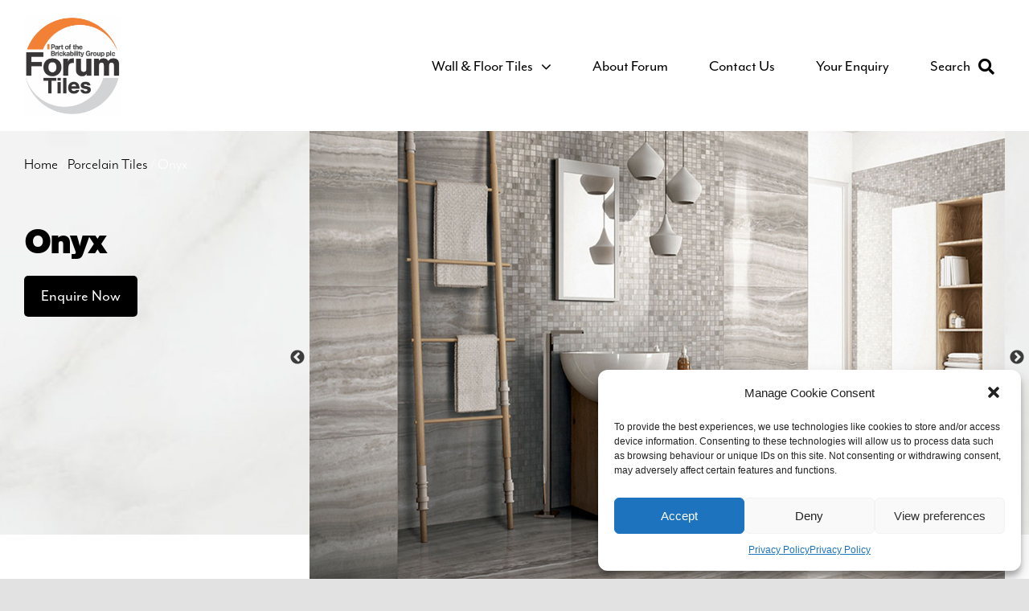

--- FILE ---
content_type: text/html; charset=UTF-8
request_url: https://forumtiles.com/view/porcelain-tiles/onyx/
body_size: 22523
content:
<!DOCTYPE html>
<html class="avada-html-layout-wide avada-html-header-position-top avada-is-100-percent-template" lang="en-GB" prefix="og: http://ogp.me/ns# fb: http://ogp.me/ns/fb#">
<head>
	<meta http-equiv="X-UA-Compatible" content="IE=edge" />
	<meta http-equiv="Content-Type" content="text/html; charset=utf-8"/>
	<meta name="viewport" content="width=device-width, initial-scale=1" />
	<meta name='robots' content='index, follow, max-image-preview:large, max-snippet:-1, max-video-preview:-1' />

	<!-- This site is optimized with the Yoast SEO plugin v22.1 - https://yoast.com/wordpress/plugins/seo/ -->
	<title>Forum Tiles | Onyx</title>
	<link rel="canonical" href="https://forumtiles.com/view/porcelain-tiles/onyx/" />
	<meta property="og:locale" content="en_GB" />
	<meta property="og:type" content="article" />
	<meta property="og:title" content="Forum Tiles | Onyx" />
	<meta property="og:description" content="Lorem ipsum dolor sit amet, consectetur adipiscing elit, sed do eiusmod tempor incididunt ut labore." />
	<meta property="og:url" content="https://forumtiles.com/view/porcelain-tiles/onyx/" />
	<meta property="og:site_name" content="Forum Tiles" />
	<meta property="article:modified_time" content="2022-11-30T16:45:01+00:00" />
	<meta property="og:image" content="https://forumtiles.com/wp-content/uploads/2022/09/Onyx-LS1.jpg" />
	<meta property="og:image:width" content="1199" />
	<meta property="og:image:height" content="850" />
	<meta property="og:image:type" content="image/jpeg" />
	<meta name="twitter:card" content="summary_large_image" />
	<script type="application/ld+json" class="yoast-schema-graph">{"@context":"https://schema.org","@graph":[{"@type":"WebPage","@id":"https://forumtiles.com/view/porcelain-tiles/onyx/","url":"https://forumtiles.com/view/porcelain-tiles/onyx/","name":"Forum Tiles | Onyx","isPartOf":{"@id":"https://forumtiles.com/#website"},"primaryImageOfPage":{"@id":"https://forumtiles.com/view/porcelain-tiles/onyx/#primaryimage"},"image":{"@id":"https://forumtiles.com/view/porcelain-tiles/onyx/#primaryimage"},"thumbnailUrl":"https://forumtiles.com/wp-content/uploads/2022/09/Onyx-LS1.jpg","datePublished":"2022-09-23T15:26:51+00:00","dateModified":"2022-11-30T16:45:01+00:00","breadcrumb":{"@id":"https://forumtiles.com/view/porcelain-tiles/onyx/#breadcrumb"},"inLanguage":"en-GB","potentialAction":[{"@type":"ReadAction","target":["https://forumtiles.com/view/porcelain-tiles/onyx/"]}]},{"@type":"ImageObject","inLanguage":"en-GB","@id":"https://forumtiles.com/view/porcelain-tiles/onyx/#primaryimage","url":"https://forumtiles.com/wp-content/uploads/2022/09/Onyx-LS1.jpg","contentUrl":"https://forumtiles.com/wp-content/uploads/2022/09/Onyx-LS1.jpg","width":1199,"height":850},{"@type":"BreadcrumbList","@id":"https://forumtiles.com/view/porcelain-tiles/onyx/#breadcrumb","itemListElement":[{"@type":"ListItem","position":1,"name":"Home","item":"https://forumtiles.com/"},{"@type":"ListItem","position":2,"name":"Shop","item":"https://forumtiles.com/shop/"},{"@type":"ListItem","position":3,"name":"Porcelain Tiles","item":"https://forumtiles.com/browse/porcelain-tiles/"},{"@type":"ListItem","position":4,"name":"Onyx"}]},{"@type":"WebSite","@id":"https://forumtiles.com/#website","url":"https://forumtiles.com/","name":"Forum Tiles","description":"UK supplier of luxury, high quality and affordable tiles","publisher":{"@id":"https://forumtiles.com/#organization"},"potentialAction":[{"@type":"SearchAction","target":{"@type":"EntryPoint","urlTemplate":"https://forumtiles.com/?s={search_term_string}"},"query-input":"required name=search_term_string"}],"inLanguage":"en-GB"},{"@type":"Organization","@id":"https://forumtiles.com/#organization","name":"Forum Tiles","url":"https://forumtiles.com/","logo":{"@type":"ImageObject","inLanguage":"en-GB","@id":"https://forumtiles.com/#/schema/logo/image/","url":"https://forumtiles.com/wp-content/uploads/2022/02/Forum_Tiles_Logo.png","contentUrl":"https://forumtiles.com/wp-content/uploads/2022/02/Forum_Tiles_Logo.png","width":450,"height":461,"caption":"Forum Tiles"},"image":{"@id":"https://forumtiles.com/#/schema/logo/image/"}}]}</script>
	<!-- / Yoast SEO plugin. -->


<link rel='dns-prefetch' href='//stats.wp.com' />
<link rel='dns-prefetch' href='//cdn.jsdelivr.net' />
<link rel="alternate" type="application/rss+xml" title="Forum Tiles &raquo; Feed" href="https://forumtiles.com/feed/" />
<link rel="alternate" type="application/rss+xml" title="Forum Tiles &raquo; Comments Feed" href="https://forumtiles.com/comments/feed/" />
					<link rel="shortcut icon" href="https://forumtiles.com/wp-content/uploads/2021/05/favicon-ft.png" type="image/x-icon" />
		
		
		
				<link rel="alternate" type="application/rss+xml" title="Forum Tiles &raquo; Onyx Comments Feed" href="https://forumtiles.com/view/porcelain-tiles/onyx/feed/" />

		<meta property="og:title" content="Onyx"/>
		<meta property="og:type" content="article"/>
		<meta property="og:url" content="https://forumtiles.com/view/porcelain-tiles/onyx/"/>
		<meta property="og:site_name" content="Forum Tiles"/>
		<meta property="og:description" content=""/>

									<meta property="og:image" content="https://forumtiles.com/wp-content/uploads/2022/09/Onyx-LS1.jpg"/>
							<script type="text/javascript">
/* <![CDATA[ */
window._wpemojiSettings = {"baseUrl":"https:\/\/s.w.org\/images\/core\/emoji\/14.0.0\/72x72\/","ext":".png","svgUrl":"https:\/\/s.w.org\/images\/core\/emoji\/14.0.0\/svg\/","svgExt":".svg","source":{"concatemoji":"https:\/\/forumtiles.com\/wp-includes\/js\/wp-emoji-release.min.js?ver=6.4.7"}};
/*! This file is auto-generated */
!function(i,n){var o,s,e;function c(e){try{var t={supportTests:e,timestamp:(new Date).valueOf()};sessionStorage.setItem(o,JSON.stringify(t))}catch(e){}}function p(e,t,n){e.clearRect(0,0,e.canvas.width,e.canvas.height),e.fillText(t,0,0);var t=new Uint32Array(e.getImageData(0,0,e.canvas.width,e.canvas.height).data),r=(e.clearRect(0,0,e.canvas.width,e.canvas.height),e.fillText(n,0,0),new Uint32Array(e.getImageData(0,0,e.canvas.width,e.canvas.height).data));return t.every(function(e,t){return e===r[t]})}function u(e,t,n){switch(t){case"flag":return n(e,"\ud83c\udff3\ufe0f\u200d\u26a7\ufe0f","\ud83c\udff3\ufe0f\u200b\u26a7\ufe0f")?!1:!n(e,"\ud83c\uddfa\ud83c\uddf3","\ud83c\uddfa\u200b\ud83c\uddf3")&&!n(e,"\ud83c\udff4\udb40\udc67\udb40\udc62\udb40\udc65\udb40\udc6e\udb40\udc67\udb40\udc7f","\ud83c\udff4\u200b\udb40\udc67\u200b\udb40\udc62\u200b\udb40\udc65\u200b\udb40\udc6e\u200b\udb40\udc67\u200b\udb40\udc7f");case"emoji":return!n(e,"\ud83e\udef1\ud83c\udffb\u200d\ud83e\udef2\ud83c\udfff","\ud83e\udef1\ud83c\udffb\u200b\ud83e\udef2\ud83c\udfff")}return!1}function f(e,t,n){var r="undefined"!=typeof WorkerGlobalScope&&self instanceof WorkerGlobalScope?new OffscreenCanvas(300,150):i.createElement("canvas"),a=r.getContext("2d",{willReadFrequently:!0}),o=(a.textBaseline="top",a.font="600 32px Arial",{});return e.forEach(function(e){o[e]=t(a,e,n)}),o}function t(e){var t=i.createElement("script");t.src=e,t.defer=!0,i.head.appendChild(t)}"undefined"!=typeof Promise&&(o="wpEmojiSettingsSupports",s=["flag","emoji"],n.supports={everything:!0,everythingExceptFlag:!0},e=new Promise(function(e){i.addEventListener("DOMContentLoaded",e,{once:!0})}),new Promise(function(t){var n=function(){try{var e=JSON.parse(sessionStorage.getItem(o));if("object"==typeof e&&"number"==typeof e.timestamp&&(new Date).valueOf()<e.timestamp+604800&&"object"==typeof e.supportTests)return e.supportTests}catch(e){}return null}();if(!n){if("undefined"!=typeof Worker&&"undefined"!=typeof OffscreenCanvas&&"undefined"!=typeof URL&&URL.createObjectURL&&"undefined"!=typeof Blob)try{var e="postMessage("+f.toString()+"("+[JSON.stringify(s),u.toString(),p.toString()].join(",")+"));",r=new Blob([e],{type:"text/javascript"}),a=new Worker(URL.createObjectURL(r),{name:"wpTestEmojiSupports"});return void(a.onmessage=function(e){c(n=e.data),a.terminate(),t(n)})}catch(e){}c(n=f(s,u,p))}t(n)}).then(function(e){for(var t in e)n.supports[t]=e[t],n.supports.everything=n.supports.everything&&n.supports[t],"flag"!==t&&(n.supports.everythingExceptFlag=n.supports.everythingExceptFlag&&n.supports[t]);n.supports.everythingExceptFlag=n.supports.everythingExceptFlag&&!n.supports.flag,n.DOMReady=!1,n.readyCallback=function(){n.DOMReady=!0}}).then(function(){return e}).then(function(){var e;n.supports.everything||(n.readyCallback(),(e=n.source||{}).concatemoji?t(e.concatemoji):e.wpemoji&&e.twemoji&&(t(e.twemoji),t(e.wpemoji)))}))}((window,document),window._wpemojiSettings);
/* ]]> */
</script>
<style id='wp-emoji-styles-inline-css' type='text/css'>

	img.wp-smiley, img.emoji {
		display: inline !important;
		border: none !important;
		box-shadow: none !important;
		height: 1em !important;
		width: 1em !important;
		margin: 0 0.07em !important;
		vertical-align: -0.1em !important;
		background: none !important;
		padding: 0 !important;
	}
</style>
<link rel='stylesheet' id='wp-block-library-css' href='https://forumtiles.com/wp-includes/css/dist/block-library/style.min.css?ver=6.4.7' type='text/css' media='all' />
<style id='wp-block-library-theme-inline-css' type='text/css'>
.wp-block-audio figcaption{color:#555;font-size:13px;text-align:center}.is-dark-theme .wp-block-audio figcaption{color:hsla(0,0%,100%,.65)}.wp-block-audio{margin:0 0 1em}.wp-block-code{border:1px solid #ccc;border-radius:4px;font-family:Menlo,Consolas,monaco,monospace;padding:.8em 1em}.wp-block-embed figcaption{color:#555;font-size:13px;text-align:center}.is-dark-theme .wp-block-embed figcaption{color:hsla(0,0%,100%,.65)}.wp-block-embed{margin:0 0 1em}.blocks-gallery-caption{color:#555;font-size:13px;text-align:center}.is-dark-theme .blocks-gallery-caption{color:hsla(0,0%,100%,.65)}.wp-block-image figcaption{color:#555;font-size:13px;text-align:center}.is-dark-theme .wp-block-image figcaption{color:hsla(0,0%,100%,.65)}.wp-block-image{margin:0 0 1em}.wp-block-pullquote{border-bottom:4px solid;border-top:4px solid;color:currentColor;margin-bottom:1.75em}.wp-block-pullquote cite,.wp-block-pullquote footer,.wp-block-pullquote__citation{color:currentColor;font-size:.8125em;font-style:normal;text-transform:uppercase}.wp-block-quote{border-left:.25em solid;margin:0 0 1.75em;padding-left:1em}.wp-block-quote cite,.wp-block-quote footer{color:currentColor;font-size:.8125em;font-style:normal;position:relative}.wp-block-quote.has-text-align-right{border-left:none;border-right:.25em solid;padding-left:0;padding-right:1em}.wp-block-quote.has-text-align-center{border:none;padding-left:0}.wp-block-quote.is-large,.wp-block-quote.is-style-large,.wp-block-quote.is-style-plain{border:none}.wp-block-search .wp-block-search__label{font-weight:700}.wp-block-search__button{border:1px solid #ccc;padding:.375em .625em}:where(.wp-block-group.has-background){padding:1.25em 2.375em}.wp-block-separator.has-css-opacity{opacity:.4}.wp-block-separator{border:none;border-bottom:2px solid;margin-left:auto;margin-right:auto}.wp-block-separator.has-alpha-channel-opacity{opacity:1}.wp-block-separator:not(.is-style-wide):not(.is-style-dots){width:100px}.wp-block-separator.has-background:not(.is-style-dots){border-bottom:none;height:1px}.wp-block-separator.has-background:not(.is-style-wide):not(.is-style-dots){height:2px}.wp-block-table{margin:0 0 1em}.wp-block-table td,.wp-block-table th{word-break:normal}.wp-block-table figcaption{color:#555;font-size:13px;text-align:center}.is-dark-theme .wp-block-table figcaption{color:hsla(0,0%,100%,.65)}.wp-block-video figcaption{color:#555;font-size:13px;text-align:center}.is-dark-theme .wp-block-video figcaption{color:hsla(0,0%,100%,.65)}.wp-block-video{margin:0 0 1em}.wp-block-template-part.has-background{margin-bottom:0;margin-top:0;padding:1.25em 2.375em}
</style>
<link rel='stylesheet' id='ion.range-slider-css' href='https://forumtiles.com/wp-content/plugins/yith-woocommerce-ajax-product-filter-premium/assets/css/ion.range-slider.css?ver=2.3.1' type='text/css' media='all' />
<link rel='stylesheet' id='yith-wcan-shortcodes-css' href='https://forumtiles.com/wp-content/plugins/yith-woocommerce-ajax-product-filter-premium/assets/css/shortcodes.css?ver=4.31.0' type='text/css' media='all' />
<style id='yith-wcan-shortcodes-inline-css' type='text/css'>
:root{
	--yith-wcan-filters_colors_titles: #333333;
	--yith-wcan-filters_colors_background: #FFFFFF;
	--yith-wcan-filters_colors_accent: rgb(51,51,51);
	--yith-wcan-filters_colors_accent_r: 51;
	--yith-wcan-filters_colors_accent_g: 51;
	--yith-wcan-filters_colors_accent_b: 51;
	--yith-wcan-color_swatches_border_radius: 5px;
	--yith-wcan-color_swatches_size: 100px;
	--yith-wcan-labels_style_background: #FFFFFF;
	--yith-wcan-labels_style_background_hover: rgb(238,118,3);
	--yith-wcan-labels_style_background_active: rgb(238,118,3);
	--yith-wcan-labels_style_text: #434343;
	--yith-wcan-labels_style_text_hover: #FFFFFF;
	--yith-wcan-labels_style_text_active: #FFFFFF;
	--yith-wcan-anchors_style_text: #434343;
	--yith-wcan-anchors_style_text_hover: rgb(238,118,3);
	--yith-wcan-anchors_style_text_active: rgb(238,118,3);
}
</style>
<style id='classic-theme-styles-inline-css' type='text/css'>
/*! This file is auto-generated */
.wp-block-button__link{color:#fff;background-color:#32373c;border-radius:9999px;box-shadow:none;text-decoration:none;padding:calc(.667em + 2px) calc(1.333em + 2px);font-size:1.125em}.wp-block-file__button{background:#32373c;color:#fff;text-decoration:none}
</style>
<style id='global-styles-inline-css' type='text/css'>
body{--wp--preset--color--black: #000000;--wp--preset--color--cyan-bluish-gray: #abb8c3;--wp--preset--color--white: #ffffff;--wp--preset--color--pale-pink: #f78da7;--wp--preset--color--vivid-red: #cf2e2e;--wp--preset--color--luminous-vivid-orange: #ff6900;--wp--preset--color--luminous-vivid-amber: #fcb900;--wp--preset--color--light-green-cyan: #7bdcb5;--wp--preset--color--vivid-green-cyan: #00d084;--wp--preset--color--pale-cyan-blue: #8ed1fc;--wp--preset--color--vivid-cyan-blue: #0693e3;--wp--preset--color--vivid-purple: #9b51e0;--wp--preset--color--awb-color-1: #ffffff;--wp--preset--color--awb-color-2: #f9f9fb;--wp--preset--color--awb-color-3: #f2f3f5;--wp--preset--color--awb-color-4: #e2e2e2;--wp--preset--color--awb-color-5: #65bc7b;--wp--preset--color--awb-color-6: #4a4e57;--wp--preset--color--awb-color-7: #212934;--wp--preset--color--awb-color-8: #000000;--wp--preset--color--awb-color-custom-10: #333333;--wp--preset--color--awb-color-custom-11: rgba(242,243,245,0.7);--wp--preset--color--awb-color-custom-12: #9ea0a4;--wp--preset--color--awb-color-custom-13: rgba(255,255,255,0.8);--wp--preset--color--awb-color-custom-14: #1d242d;--wp--preset--color--awb-color-custom-15: rgba(242,243,245,0.8);--wp--preset--color--awb-color-custom-16: #26303e;--wp--preset--gradient--vivid-cyan-blue-to-vivid-purple: linear-gradient(135deg,rgba(6,147,227,1) 0%,rgb(155,81,224) 100%);--wp--preset--gradient--light-green-cyan-to-vivid-green-cyan: linear-gradient(135deg,rgb(122,220,180) 0%,rgb(0,208,130) 100%);--wp--preset--gradient--luminous-vivid-amber-to-luminous-vivid-orange: linear-gradient(135deg,rgba(252,185,0,1) 0%,rgba(255,105,0,1) 100%);--wp--preset--gradient--luminous-vivid-orange-to-vivid-red: linear-gradient(135deg,rgba(255,105,0,1) 0%,rgb(207,46,46) 100%);--wp--preset--gradient--very-light-gray-to-cyan-bluish-gray: linear-gradient(135deg,rgb(238,238,238) 0%,rgb(169,184,195) 100%);--wp--preset--gradient--cool-to-warm-spectrum: linear-gradient(135deg,rgb(74,234,220) 0%,rgb(151,120,209) 20%,rgb(207,42,186) 40%,rgb(238,44,130) 60%,rgb(251,105,98) 80%,rgb(254,248,76) 100%);--wp--preset--gradient--blush-light-purple: linear-gradient(135deg,rgb(255,206,236) 0%,rgb(152,150,240) 100%);--wp--preset--gradient--blush-bordeaux: linear-gradient(135deg,rgb(254,205,165) 0%,rgb(254,45,45) 50%,rgb(107,0,62) 100%);--wp--preset--gradient--luminous-dusk: linear-gradient(135deg,rgb(255,203,112) 0%,rgb(199,81,192) 50%,rgb(65,88,208) 100%);--wp--preset--gradient--pale-ocean: linear-gradient(135deg,rgb(255,245,203) 0%,rgb(182,227,212) 50%,rgb(51,167,181) 100%);--wp--preset--gradient--electric-grass: linear-gradient(135deg,rgb(202,248,128) 0%,rgb(113,206,126) 100%);--wp--preset--gradient--midnight: linear-gradient(135deg,rgb(2,3,129) 0%,rgb(40,116,252) 100%);--wp--preset--font-size--small: 12px;--wp--preset--font-size--medium: 20px;--wp--preset--font-size--large: 24px;--wp--preset--font-size--x-large: 42px;--wp--preset--font-size--normal: 16px;--wp--preset--font-size--xlarge: 32px;--wp--preset--font-size--huge: 48px;--wp--preset--spacing--20: 0.44rem;--wp--preset--spacing--30: 0.67rem;--wp--preset--spacing--40: 1rem;--wp--preset--spacing--50: 1.5rem;--wp--preset--spacing--60: 2.25rem;--wp--preset--spacing--70: 3.38rem;--wp--preset--spacing--80: 5.06rem;--wp--preset--shadow--natural: 6px 6px 9px rgba(0, 0, 0, 0.2);--wp--preset--shadow--deep: 12px 12px 50px rgba(0, 0, 0, 0.4);--wp--preset--shadow--sharp: 6px 6px 0px rgba(0, 0, 0, 0.2);--wp--preset--shadow--outlined: 6px 6px 0px -3px rgba(255, 255, 255, 1), 6px 6px rgba(0, 0, 0, 1);--wp--preset--shadow--crisp: 6px 6px 0px rgba(0, 0, 0, 1);}:where(.is-layout-flex){gap: 0.5em;}:where(.is-layout-grid){gap: 0.5em;}body .is-layout-flow > .alignleft{float: left;margin-inline-start: 0;margin-inline-end: 2em;}body .is-layout-flow > .alignright{float: right;margin-inline-start: 2em;margin-inline-end: 0;}body .is-layout-flow > .aligncenter{margin-left: auto !important;margin-right: auto !important;}body .is-layout-constrained > .alignleft{float: left;margin-inline-start: 0;margin-inline-end: 2em;}body .is-layout-constrained > .alignright{float: right;margin-inline-start: 2em;margin-inline-end: 0;}body .is-layout-constrained > .aligncenter{margin-left: auto !important;margin-right: auto !important;}body .is-layout-constrained > :where(:not(.alignleft):not(.alignright):not(.alignfull)){max-width: var(--wp--style--global--content-size);margin-left: auto !important;margin-right: auto !important;}body .is-layout-constrained > .alignwide{max-width: var(--wp--style--global--wide-size);}body .is-layout-flex{display: flex;}body .is-layout-flex{flex-wrap: wrap;align-items: center;}body .is-layout-flex > *{margin: 0;}body .is-layout-grid{display: grid;}body .is-layout-grid > *{margin: 0;}:where(.wp-block-columns.is-layout-flex){gap: 2em;}:where(.wp-block-columns.is-layout-grid){gap: 2em;}:where(.wp-block-post-template.is-layout-flex){gap: 1.25em;}:where(.wp-block-post-template.is-layout-grid){gap: 1.25em;}.has-black-color{color: var(--wp--preset--color--black) !important;}.has-cyan-bluish-gray-color{color: var(--wp--preset--color--cyan-bluish-gray) !important;}.has-white-color{color: var(--wp--preset--color--white) !important;}.has-pale-pink-color{color: var(--wp--preset--color--pale-pink) !important;}.has-vivid-red-color{color: var(--wp--preset--color--vivid-red) !important;}.has-luminous-vivid-orange-color{color: var(--wp--preset--color--luminous-vivid-orange) !important;}.has-luminous-vivid-amber-color{color: var(--wp--preset--color--luminous-vivid-amber) !important;}.has-light-green-cyan-color{color: var(--wp--preset--color--light-green-cyan) !important;}.has-vivid-green-cyan-color{color: var(--wp--preset--color--vivid-green-cyan) !important;}.has-pale-cyan-blue-color{color: var(--wp--preset--color--pale-cyan-blue) !important;}.has-vivid-cyan-blue-color{color: var(--wp--preset--color--vivid-cyan-blue) !important;}.has-vivid-purple-color{color: var(--wp--preset--color--vivid-purple) !important;}.has-black-background-color{background-color: var(--wp--preset--color--black) !important;}.has-cyan-bluish-gray-background-color{background-color: var(--wp--preset--color--cyan-bluish-gray) !important;}.has-white-background-color{background-color: var(--wp--preset--color--white) !important;}.has-pale-pink-background-color{background-color: var(--wp--preset--color--pale-pink) !important;}.has-vivid-red-background-color{background-color: var(--wp--preset--color--vivid-red) !important;}.has-luminous-vivid-orange-background-color{background-color: var(--wp--preset--color--luminous-vivid-orange) !important;}.has-luminous-vivid-amber-background-color{background-color: var(--wp--preset--color--luminous-vivid-amber) !important;}.has-light-green-cyan-background-color{background-color: var(--wp--preset--color--light-green-cyan) !important;}.has-vivid-green-cyan-background-color{background-color: var(--wp--preset--color--vivid-green-cyan) !important;}.has-pale-cyan-blue-background-color{background-color: var(--wp--preset--color--pale-cyan-blue) !important;}.has-vivid-cyan-blue-background-color{background-color: var(--wp--preset--color--vivid-cyan-blue) !important;}.has-vivid-purple-background-color{background-color: var(--wp--preset--color--vivid-purple) !important;}.has-black-border-color{border-color: var(--wp--preset--color--black) !important;}.has-cyan-bluish-gray-border-color{border-color: var(--wp--preset--color--cyan-bluish-gray) !important;}.has-white-border-color{border-color: var(--wp--preset--color--white) !important;}.has-pale-pink-border-color{border-color: var(--wp--preset--color--pale-pink) !important;}.has-vivid-red-border-color{border-color: var(--wp--preset--color--vivid-red) !important;}.has-luminous-vivid-orange-border-color{border-color: var(--wp--preset--color--luminous-vivid-orange) !important;}.has-luminous-vivid-amber-border-color{border-color: var(--wp--preset--color--luminous-vivid-amber) !important;}.has-light-green-cyan-border-color{border-color: var(--wp--preset--color--light-green-cyan) !important;}.has-vivid-green-cyan-border-color{border-color: var(--wp--preset--color--vivid-green-cyan) !important;}.has-pale-cyan-blue-border-color{border-color: var(--wp--preset--color--pale-cyan-blue) !important;}.has-vivid-cyan-blue-border-color{border-color: var(--wp--preset--color--vivid-cyan-blue) !important;}.has-vivid-purple-border-color{border-color: var(--wp--preset--color--vivid-purple) !important;}.has-vivid-cyan-blue-to-vivid-purple-gradient-background{background: var(--wp--preset--gradient--vivid-cyan-blue-to-vivid-purple) !important;}.has-light-green-cyan-to-vivid-green-cyan-gradient-background{background: var(--wp--preset--gradient--light-green-cyan-to-vivid-green-cyan) !important;}.has-luminous-vivid-amber-to-luminous-vivid-orange-gradient-background{background: var(--wp--preset--gradient--luminous-vivid-amber-to-luminous-vivid-orange) !important;}.has-luminous-vivid-orange-to-vivid-red-gradient-background{background: var(--wp--preset--gradient--luminous-vivid-orange-to-vivid-red) !important;}.has-very-light-gray-to-cyan-bluish-gray-gradient-background{background: var(--wp--preset--gradient--very-light-gray-to-cyan-bluish-gray) !important;}.has-cool-to-warm-spectrum-gradient-background{background: var(--wp--preset--gradient--cool-to-warm-spectrum) !important;}.has-blush-light-purple-gradient-background{background: var(--wp--preset--gradient--blush-light-purple) !important;}.has-blush-bordeaux-gradient-background{background: var(--wp--preset--gradient--blush-bordeaux) !important;}.has-luminous-dusk-gradient-background{background: var(--wp--preset--gradient--luminous-dusk) !important;}.has-pale-ocean-gradient-background{background: var(--wp--preset--gradient--pale-ocean) !important;}.has-electric-grass-gradient-background{background: var(--wp--preset--gradient--electric-grass) !important;}.has-midnight-gradient-background{background: var(--wp--preset--gradient--midnight) !important;}.has-small-font-size{font-size: var(--wp--preset--font-size--small) !important;}.has-medium-font-size{font-size: var(--wp--preset--font-size--medium) !important;}.has-large-font-size{font-size: var(--wp--preset--font-size--large) !important;}.has-x-large-font-size{font-size: var(--wp--preset--font-size--x-large) !important;}
.wp-block-navigation a:where(:not(.wp-element-button)){color: inherit;}
:where(.wp-block-post-template.is-layout-flex){gap: 1.25em;}:where(.wp-block-post-template.is-layout-grid){gap: 1.25em;}
:where(.wp-block-columns.is-layout-flex){gap: 2em;}:where(.wp-block-columns.is-layout-grid){gap: 2em;}
.wp-block-pullquote{font-size: 1.5em;line-height: 1.6;}
</style>
<link rel='stylesheet' id='smart-search-css' href='https://forumtiles.com/wp-content/plugins/smart-woocommerce-search/assets/dist/css/general.css?ver=ysws-2.7.0' type='text/css' media='all' />
<style id='smart-search-inline-css' type='text/css'>
.fusion-search-form.ysm-active .search-field[type="search"]{border-width:1px;}.fusion-search-form.ysm-active .smart-search-suggestions .smart-search-post-icon{width:50px;}
</style>
<link rel='stylesheet' id='woocommerce-catalog-mode-css' href='https://forumtiles.com/wp-content/plugins/woocommerce-catalog-mode/public/css/woocommerce-catalog-mode-public.css?ver=1.8.0' type='text/css' media='all' />
<link rel='stylesheet' id='woocommerce-catalog-mode-custom-css' href='https://forumtiles.com/wp-content/plugins/woocommerce-catalog-mode/public/css/woocommerce-catalog-mode-custom.css?ver=1.8.0' type='text/css' media='all' />
<link rel='stylesheet' id='photoswipe-css' href='https://forumtiles.com/wp-content/plugins/woocommerce/assets/css/photoswipe/photoswipe.min.css?ver=8.6.1' type='text/css' media='all' />
<link rel='stylesheet' id='photoswipe-default-skin-css' href='https://forumtiles.com/wp-content/plugins/woocommerce/assets/css/photoswipe/default-skin/default-skin.min.css?ver=8.6.1' type='text/css' media='all' />
<style id='woocommerce-inline-inline-css' type='text/css'>
.woocommerce form .form-row .required { visibility: visible; }
</style>
<link rel='stylesheet' id='cmplz-general-css' href='https://forumtiles.com/wp-content/plugins/complianz-gdpr/assets/css/cookieblocker.min.css?ver=6.5.6' type='text/css' media='all' />
<link rel='stylesheet' id='bootstrapcss-css' href='https://cdn.jsdelivr.net/npm/bootstrap@5.0.2/dist/css/bootstrap.min.css?ver=6.4.7' type='text/css' media='all' />
<link rel='stylesheet' id='child-style-css' href='https://forumtiles.com/wp-content/themes/Avada-Child-Theme/style.css?ver=6.4.7' type='text/css' media='all' />
<link rel='stylesheet' id='fusion-dynamic-css-css' href='https://forumtiles.com/wp-content/uploads/fusion-styles/6eece5c24d006f2bbadc3ea95df04345.min.css?ver=3.11.5' type='text/css' media='all' />
<script type="text/template" id="tmpl-variation-template">
	<div class="woocommerce-variation-description">{{{ data.variation.variation_description }}}</div>
	<div class="woocommerce-variation-price">{{{ data.variation.price_html }}}</div>
	<div class="woocommerce-variation-availability">{{{ data.variation.availability_html }}}</div>
</script>
<script type="text/template" id="tmpl-unavailable-variation-template">
	<p>Sorry, this product is unavailable. Please choose a different combination.</p>
</script>
<script type="text/javascript" src="https://forumtiles.com/wp-includes/js/dist/vendor/wp-polyfill-inert.min.js?ver=3.1.2" id="wp-polyfill-inert-js"></script>
<script type="text/javascript" src="https://forumtiles.com/wp-includes/js/dist/vendor/regenerator-runtime.min.js?ver=0.14.0" id="regenerator-runtime-js"></script>
<script type="text/javascript" src="https://forumtiles.com/wp-includes/js/dist/vendor/wp-polyfill.min.js?ver=3.15.0" id="wp-polyfill-js"></script>
<script type="text/javascript" src="https://forumtiles.com/wp-includes/js/dist/hooks.min.js?ver=c6aec9a8d4e5a5d543a1" id="wp-hooks-js"></script>
<script type="text/javascript" src="https://stats.wp.com/w.js?ver=202604" id="woo-tracks-js"></script>
<script type="text/javascript" src="https://forumtiles.com/wp-includes/js/jquery/jquery.min.js?ver=3.7.1" id="jquery-core-js"></script>
<script type="text/javascript" src="https://forumtiles.com/wp-includes/js/jquery/jquery-migrate.min.js?ver=3.4.1" id="jquery-migrate-js"></script>
<script type="text/javascript" src="https://forumtiles.com/wp-content/plugins/woocommerce/assets/js/jquery-blockui/jquery.blockUI.min.js?ver=2.7.0-wc.8.6.1" id="jquery-blockui-js" defer="defer" data-wp-strategy="defer"></script>
<script type="text/javascript" id="wc-add-to-cart-js-extra">
/* <![CDATA[ */
var wc_add_to_cart_params = {"ajax_url":"\/wp-admin\/admin-ajax.php","wc_ajax_url":"\/?wc-ajax=%%endpoint%%","i18n_view_cart":"View basket","cart_url":"https:\/\/forumtiles.com\/basket\/","is_cart":"","cart_redirect_after_add":"no"};
/* ]]> */
</script>
<script type="text/javascript" src="https://forumtiles.com/wp-content/plugins/woocommerce/assets/js/frontend/add-to-cart.min.js?ver=8.6.1" id="wc-add-to-cart-js" defer="defer" data-wp-strategy="defer"></script>
<script type="text/javascript" src="https://forumtiles.com/wp-content/plugins/woocommerce/assets/js/zoom/jquery.zoom.min.js?ver=1.7.21-wc.8.6.1" id="zoom-js" defer="defer" data-wp-strategy="defer"></script>
<script type="text/javascript" src="https://forumtiles.com/wp-content/plugins/woocommerce/assets/js/photoswipe/photoswipe.min.js?ver=4.1.1-wc.8.6.1" id="photoswipe-js" defer="defer" data-wp-strategy="defer"></script>
<script type="text/javascript" src="https://forumtiles.com/wp-content/plugins/woocommerce/assets/js/photoswipe/photoswipe-ui-default.min.js?ver=4.1.1-wc.8.6.1" id="photoswipe-ui-default-js" defer="defer" data-wp-strategy="defer"></script>
<script type="text/javascript" id="wc-single-product-js-extra">
/* <![CDATA[ */
var wc_single_product_params = {"i18n_required_rating_text":"Please select a rating","review_rating_required":"yes","flexslider":{"rtl":false,"animation":"slide","smoothHeight":true,"directionNav":true,"controlNav":"thumbnails","slideshow":false,"animationSpeed":500,"animationLoop":false,"allowOneSlide":false},"zoom_enabled":"1","zoom_options":[],"photoswipe_enabled":"1","photoswipe_options":{"shareEl":false,"closeOnScroll":false,"history":false,"hideAnimationDuration":0,"showAnimationDuration":0},"flexslider_enabled":"1"};
/* ]]> */
</script>
<script type="text/javascript" src="https://forumtiles.com/wp-content/plugins/woocommerce/assets/js/frontend/single-product.min.js?ver=8.6.1" id="wc-single-product-js" defer="defer" data-wp-strategy="defer"></script>
<script type="text/javascript" src="https://forumtiles.com/wp-content/plugins/woocommerce/assets/js/js-cookie/js.cookie.min.js?ver=2.1.4-wc.8.6.1" id="js-cookie-js" defer="defer" data-wp-strategy="defer"></script>
<script type="text/javascript" id="woocommerce-js-extra">
/* <![CDATA[ */
var woocommerce_params = {"ajax_url":"\/wp-admin\/admin-ajax.php","wc_ajax_url":"\/?wc-ajax=%%endpoint%%"};
/* ]]> */
</script>
<script type="text/javascript" src="https://forumtiles.com/wp-content/plugins/woocommerce/assets/js/frontend/woocommerce.min.js?ver=8.6.1" id="woocommerce-js" defer="defer" data-wp-strategy="defer"></script>
<script type="text/javascript" src="https://forumtiles.com/wp-includes/js/underscore.min.js?ver=1.13.4" id="underscore-js"></script>
<script type="text/javascript" id="wp-util-js-extra">
/* <![CDATA[ */
var _wpUtilSettings = {"ajax":{"url":"\/wp-admin\/admin-ajax.php"}};
/* ]]> */
</script>
<script type="text/javascript" src="https://forumtiles.com/wp-includes/js/wp-util.min.js?ver=6.4.7" id="wp-util-js"></script>
<script type="text/javascript" id="wc-add-to-cart-variation-js-extra">
/* <![CDATA[ */
var wc_add_to_cart_variation_params = {"wc_ajax_url":"\/?wc-ajax=%%endpoint%%","i18n_no_matching_variations_text":"Sorry, no products matched your selection. Please choose a different combination.","i18n_make_a_selection_text":"Please select some product options before adding this product to your basket.","i18n_unavailable_text":"Sorry, this product is unavailable. Please choose a different combination."};
/* ]]> */
</script>
<script type="text/javascript" src="https://forumtiles.com/wp-content/plugins/woocommerce/assets/js/frontend/add-to-cart-variation.min.js?ver=8.6.1" id="wc-add-to-cart-variation-js" defer="defer" data-wp-strategy="defer"></script>
<link rel="https://api.w.org/" href="https://forumtiles.com/wp-json/" /><link rel="alternate" type="application/json" href="https://forumtiles.com/wp-json/wp/v2/product/5101" /><link rel="EditURI" type="application/rsd+xml" title="RSD" href="https://forumtiles.com/xmlrpc.php?rsd" />
<meta name="generator" content="WordPress 6.4.7" />
<meta name="generator" content="WooCommerce 8.6.1" />
<link rel='shortlink' href='https://forumtiles.com/?p=5101' />
<link rel="alternate" type="application/json+oembed" href="https://forumtiles.com/wp-json/oembed/1.0/embed?url=https%3A%2F%2Fforumtiles.com%2Fview%2Fporcelain-tiles%2Fonyx%2F" />
<link rel="alternate" type="text/xml+oembed" href="https://forumtiles.com/wp-json/oembed/1.0/embed?url=https%3A%2F%2Fforumtiles.com%2Fview%2Fporcelain-tiles%2Fonyx%2F&#038;format=xml" />
<style>.cmplz-hidden{display:none!important;}</style><link rel="preload" href="https://forumtiles.com/wp-content/themes/Avada/includes/lib/assets/fonts/icomoon/awb-icons.woff" as="font" type="font/woff" crossorigin><link rel="preload" href="//forumtiles.com/wp-content/themes/Avada/includes/lib/assets/fonts/fontawesome/webfonts/fa-brands-400.woff2" as="font" type="font/woff2" crossorigin><link rel="preload" href="//forumtiles.com/wp-content/themes/Avada/includes/lib/assets/fonts/fontawesome/webfonts/fa-regular-400.woff2" as="font" type="font/woff2" crossorigin><link rel="preload" href="//forumtiles.com/wp-content/themes/Avada/includes/lib/assets/fonts/fontawesome/webfonts/fa-solid-900.woff2" as="font" type="font/woff2" crossorigin><link rel="preload" href="https://forumtiles.com/wp-content/uploads/fusion-icons/Forum-v1.0/fonts/Forum.ttf?xsiwr9" as="font" type="font/ttf" crossorigin><style type="text/css" id="css-fb-visibility">@media screen and (max-width: 640px){.fusion-no-small-visibility{display:none !important;}body .sm-text-align-center{text-align:center !important;}body .sm-text-align-left{text-align:left !important;}body .sm-text-align-right{text-align:right !important;}body .sm-flex-align-center{justify-content:center !important;}body .sm-flex-align-flex-start{justify-content:flex-start !important;}body .sm-flex-align-flex-end{justify-content:flex-end !important;}body .sm-mx-auto{margin-left:auto !important;margin-right:auto !important;}body .sm-ml-auto{margin-left:auto !important;}body .sm-mr-auto{margin-right:auto !important;}body .fusion-absolute-position-small{position:absolute;top:auto;width:100%;}.awb-sticky.awb-sticky-small{ position: sticky; top: var(--awb-sticky-offset,0); }}@media screen and (min-width: 641px) and (max-width: 1024px){.fusion-no-medium-visibility{display:none !important;}body .md-text-align-center{text-align:center !important;}body .md-text-align-left{text-align:left !important;}body .md-text-align-right{text-align:right !important;}body .md-flex-align-center{justify-content:center !important;}body .md-flex-align-flex-start{justify-content:flex-start !important;}body .md-flex-align-flex-end{justify-content:flex-end !important;}body .md-mx-auto{margin-left:auto !important;margin-right:auto !important;}body .md-ml-auto{margin-left:auto !important;}body .md-mr-auto{margin-right:auto !important;}body .fusion-absolute-position-medium{position:absolute;top:auto;width:100%;}.awb-sticky.awb-sticky-medium{ position: sticky; top: var(--awb-sticky-offset,0); }}@media screen and (min-width: 1025px){.fusion-no-large-visibility{display:none !important;}body .lg-text-align-center{text-align:center !important;}body .lg-text-align-left{text-align:left !important;}body .lg-text-align-right{text-align:right !important;}body .lg-flex-align-center{justify-content:center !important;}body .lg-flex-align-flex-start{justify-content:flex-start !important;}body .lg-flex-align-flex-end{justify-content:flex-end !important;}body .lg-mx-auto{margin-left:auto !important;margin-right:auto !important;}body .lg-ml-auto{margin-left:auto !important;}body .lg-mr-auto{margin-right:auto !important;}body .fusion-absolute-position-large{position:absolute;top:auto;width:100%;}.awb-sticky.awb-sticky-large{ position: sticky; top: var(--awb-sticky-offset,0); }}</style>	<noscript><style>.woocommerce-product-gallery{ opacity: 1 !important; }</style></noscript>
	<style type="text/css">.recentcomments a{display:inline !important;padding:0 !important;margin:0 !important;}</style>		<script type="text/javascript">
			var doc = document.documentElement;
			doc.setAttribute( 'data-useragent', navigator.userAgent );
		</script>
		<style type="text/css" id="fusion-builder-template-header-css">.fusion-menu-element-wrapper .fusion-menu-cart-item img {
    max-width: unset !important;
    border-radius: 0px !important;
}

span.fusion-menu-cart-item-quantity {
    display: none !important;
}

.fusion-menu-element-wrapper .fusion-menu-cart-link a span {
    display: none !important;
}

.fusion-menu-element-wrapper .fusion-menu-cart-link a:after {
    content: "Complete Enquiry";
    color: white;
font-family: mr-eaves-modern, sans-serif !important;
    font-size: 20px;
}

.fusion-menu-cart-checkout-link {
    display: none !important;
}

.fusion-menu-cart-link {
    margin: auto;
}

.menu-item span, .fusion-menu-cart-link a {
    font-family: mr-eaves-modern, sans-serif !important;
    font-size: 20px;
}

.fusion-menu-element-wrapper .fusion-menu-cart-link a:before {
    content: "";
}</style><style type="text/css" id="fusion-builder-template-content-css">.ZTop {
z-index: 99;
}
a.fusion-rollover-title-link {
    color: white !important;
    font-family: mr-eaves-modern, sans-serif !important;
    font-weight: 900 !important;
    font-style: normal !important;
    font-size: 25px !important;
    line-height: 25px !important;
    letter-spacing: 5px !important;
}

.fusion-rollover-content {
    width: 100% !important;
}

.fusion-image-wrapper .fusion-rollover {
    background: #000000ab;
}

span.wc-notices-text {
    font-family: mr-eaves-modern, sans-serif !important;
    font-size: 20px;
}

button.view-post:hover:before {
    width: 96%;
    content: "";
    background-color: #a3a1a140;
    position: absolute;
    left: 6px;
    display: table;
    height: 99%;
}

button.view-post {
    position: relative;
}</style><style type="text/css" id="fusion-builder-template-footer-css">.FooterCopyright p {
font-size: 19px !important
}</style>
	<link rel="stylesheet" href="https://use.typekit.net/gjo1rhy.css">
<link rel="stylesheet" href="https://unpkg.com/@glidejs/glide@3.4.1/dist/css/glide.core.min.css">

<link rel="stylesheet" href="https://cdnjs.cloudflare.com/ajax/libs/OwlCarousel2/2.3.4/assets/owl.carousel.min.css" />
<link rel="stylesheet" href="https://cdnjs.cloudflare.com/ajax/libs/OwlCarousel2/2.3.4/assets/owl.theme.default.min.css"/></head>

<body data-cmplz=1 class="product-template-default single single-product postid-5101 theme-Avada woocommerce woocommerce-page woocommerce-no-js yith-wcan-pro fusion-image-hovers fusion-pagination-sizing fusion-button_type-flat fusion-button_span-no fusion-button_gradient-linear avada-image-rollover-circle-yes avada-image-rollover-yes avada-image-rollover-direction-left fusion-body ltr fusion-sticky-header no-tablet-sticky-header no-mobile-sticky-header no-mobile-slidingbar no-mobile-totop avada-has-rev-slider-styles fusion-disable-outline fusion-sub-menu-fade mobile-logo-pos-left layout-wide-mode avada-has-boxed-modal-shadow- layout-scroll-offset-full avada-has-zero-margin-offset-top fusion-top-header menu-text-align-center fusion-woo-product-design-classic fusion-woo-shop-page-columns-4 fusion-woo-related-columns-4 fusion-woo-archive-page-columns-3 avada-has-woo-gallery-disabled woo-sale-badge-circle woo-outofstock-badge-top_bar mobile-menu-design-classic fusion-show-pagination-text fusion-header-layout-v3 avada-responsive avada-footer-fx-none avada-menu-highlight-style-bar fusion-search-form-clean fusion-main-menu-search-overlay fusion-avatar-circle avada-dropdown-styles avada-blog-layout-large avada-blog-archive-layout-large avada-header-shadow-no avada-has-logo-background avada-menu-icon-position-left avada-has-megamenu-shadow avada-has-mobile-menu-search avada-has-main-nav-search-icon avada-has-breadcrumb-mobile-hidden avada-has-titlebar-bar_and_content avada-header-border-color-full-transparent avada-has-pagination-width_height avada-flyout-menu-direction-fade avada-ec-views-v1" data-awb-post-id="5101">
		<a class="skip-link screen-reader-text" href="#content">Skip to content</a>

	<div id="boxed-wrapper">
		
		<div id="wrapper" class="fusion-wrapper">
			<div id="home" style="position:relative;top:-1px;"></div>
												<div class="fusion-tb-header"><div class="fusion-fullwidth fullwidth-box fusion-builder-row-1 fusion-flex-container nonhundred-percent-fullwidth non-hundred-percent-height-scrolling fusion-custom-z-index" style="--awb-border-radius-top-left:0px;--awb-border-radius-top-right:0px;--awb-border-radius-bottom-right:0px;--awb-border-radius-bottom-left:0px;--awb-z-index:152;--awb-padding-top:0px;--awb-padding-right:30px;--awb-padding-bottom:0px;--awb-padding-left:30px;--awb-padding-top-small:20px;--awb-padding-bottom-small:20px;--awb-margin-bottom:0px;--awb-background-color:#ffffff;--awb-flex-wrap:wrap;" ><div class="fusion-builder-row fusion-row fusion-flex-align-items-stretch fusion-flex-content-wrap" style="max-width:1352px;margin-left: calc(-4% / 2 );margin-right: calc(-4% / 2 );"><div class="fusion-layout-column fusion_builder_column fusion-builder-column-0 fusion_builder_column_1_4 1_4 fusion-flex-column" style="--awb-bg-size:cover;--awb-width-large:25%;--awb-margin-top-large:20px;--awb-spacing-right-large:7.68%;--awb-margin-bottom-large:20px;--awb-spacing-left-large:7.68%;--awb-width-medium:25%;--awb-order-medium:0;--awb-spacing-right-medium:7.68%;--awb-spacing-left-medium:7.68%;--awb-width-small:50%;--awb-order-small:0;--awb-spacing-right-small:3.84%;--awb-spacing-left-small:3.84%;"><div class="fusion-column-wrapper fusion-column-has-shadow fusion-flex-justify-content-center fusion-content-layout-column"><div class="fusion-image-element " style="--awb-max-width:120px;--awb-caption-title-font-family:var(--h2_typography-font-family);--awb-caption-title-font-weight:var(--h2_typography-font-weight);--awb-caption-title-font-style:var(--h2_typography-font-style);--awb-caption-title-size:var(--h2_typography-font-size);--awb-caption-title-transform:var(--h2_typography-text-transform);--awb-caption-title-line-height:var(--h2_typography-line-height);--awb-caption-title-letter-spacing:var(--h2_typography-letter-spacing);"><span class=" has-fusion-standard-logo fusion-imageframe imageframe-none imageframe-1 hover-type-none"><a class="fusion-no-lightbox" href="https://forumtiles.com/" target="_self"><img fetchpriority="high" decoding="async" src="https://forumtiles.com/wp-content/uploads/2022/02/Forum_Tiles_Logo.png" srcset="https://forumtiles.com/wp-content/uploads/2022/02/Forum_Tiles_Logo.png 1x, 2x" style="max-height:461px;height:auto;" width="450" height="461" class="img-responsive fusion-standard-logo" alt="Forum Tiles Logo" /></a></span></div></div></div><div class="fusion-layout-column fusion_builder_column fusion-builder-column-1 fusion_builder_column_3_4 3_4 fusion-flex-column fusion-flex-align-self-center" style="--awb-bg-size:cover;--awb-width-large:75%;--awb-margin-top-large:0px;--awb-spacing-right-large:2.56%;--awb-margin-bottom-large:0px;--awb-spacing-left-large:2.56%;--awb-width-medium:75%;--awb-order-medium:0;--awb-spacing-right-medium:2.56%;--awb-spacing-left-medium:2.56%;--awb-width-small:50%;--awb-order-small:0;--awb-spacing-right-small:3.84%;--awb-spacing-left-small:3.84%;"><div class="fusion-column-wrapper fusion-column-has-shadow fusion-flex-justify-content-center fusion-content-layout-column"><nav class="awb-menu awb-menu_row awb-menu_em-hover mobile-mode-collapse-to-button awb-menu_icons-left awb-menu_dc-yes mobile-trigger-fullwidth-off awb-menu_mobile-toggle awb-menu_indent-left mobile-size-full-absolute loading mega-menu-loading awb-menu_desktop awb-menu_dropdown awb-menu_expand-right awb-menu_transition-opacity" style="--awb-font-size:20px;--awb-transition-time:500;--awb-text-transform:none;--awb-min-height:100px;--awb-gap:45px;--awb-align-items:center;--awb-justify-content:flex-end;--awb-items-padding-right:3px;--awb-items-padding-left:3px;--awb-border-top:3px;--awb-color:#000000;--awb-active-color:#ee7603;--awb-active-border-top:3px;--awb-active-border-color:#ee7603;--awb-submenu-color:#000000;--awb-submenu-bg:#ffffff;--awb-submenu-sep-color:rgba(0,0,0,0);--awb-submenu-items-padding-top:10px;--awb-submenu-items-padding-bottom:10px;--awb-submenu-items-padding-left:29px;--awb-submenu-border-radius-top-left:0px;--awb-submenu-border-radius-top-right:0px;--awb-submenu-border-radius-bottom-right:6px;--awb-submenu-border-radius-bottom-left:6px;--awb-submenu-active-bg:#000000;--awb-submenu-active-color:#ffffff;--awb-submenu-font-size:13px;--awb-submenu-text-transform:none;--awb-icons-color:#000000;--awb-icons-hover-color:#ee7603;--awb-main-justify-content:flex-start;--awb-mobile-nav-button-align-hor:flex-end;--awb-mobile-nav-items-height:55;--awb-mobile-active-bg:#ef7601;--awb-mobile-active-color:#ffffff;--awb-mobile-trigger-font-size:25px;--awb-mobile-trigger-color:#000000;--awb-mobile-trigger-background-color:rgba(255,255,255,0);--awb-mobile-nav-trigger-bottom-margin:70px;--awb-mobile-sep-color:#ffffff;--awb-mobile-justify:flex-start;--awb-mobile-caret-left:auto;--awb-mobile-caret-right:0;--awb-box-shadow:0px 3px 10px 0px rgba(0,0,0,0.03);;--awb-fusion-font-family-typography:inherit;--awb-fusion-font-style-typography:normal;--awb-fusion-font-weight-typography:400;--awb-fusion-font-family-submenu-typography:inherit;--awb-fusion-font-style-submenu-typography:normal;--awb-fusion-font-weight-submenu-typography:400;--awb-fusion-font-family-mobile-typography:inherit;--awb-fusion-font-style-mobile-typography:normal;--awb-fusion-font-weight-mobile-typography:400;" aria-label="Forum_Menu" data-breakpoint="640" data-count="0" data-transition-type="fade" data-transition-time="500" data-expand="right"><button type="button" class="awb-menu__m-toggle awb-menu__m-toggle_no-text" aria-expanded="false" aria-controls="menu-forum_menu"><span class="awb-menu__m-toggle-inner"><span class="collapsed-nav-text"><span class="screen-reader-text">Toggle Navigation</span></span><span class="awb-menu__m-collapse-icon awb-menu__m-collapse-icon_no-text"><span class="awb-menu__m-collapse-icon-open awb-menu__m-collapse-icon-open_no-text fa-bars fas"></span><span class="awb-menu__m-collapse-icon-close awb-menu__m-collapse-icon-close_no-text fa-times fas"></span></span></span></button><ul id="menu-forum_menu" class="fusion-menu awb-menu__main-ul awb-menu__main-ul_row"><li  id="menu-item-28"  class="menu-item menu-item-type-custom menu-item-object-custom menu-item-has-children menu-item-28 awb-menu__li awb-menu__main-li awb-menu__main-li_regular"  data-item-id="28"><span class="awb-menu__main-background-default awb-menu__main-background-default_fade"></span><span class="awb-menu__main-background-active awb-menu__main-background-active_fade"></span><a  href="#" class="awb-menu__main-a awb-menu__main-a_regular"><span class="menu-text">Wall &#038; Floor Tiles</span><span class="awb-menu__open-nav-submenu-hover"></span></a><button type="button" aria-label="Open submenu of Wall &amp; Floor Tiles" aria-expanded="false" class="awb-menu__open-nav-submenu_mobile awb-menu__open-nav-submenu_main"></button><ul class="awb-menu__sub-ul awb-menu__sub-ul_main"><li  id="menu-item-1004"  class="menu-item menu-item-type-taxonomy menu-item-object-product_cat menu-item-1004 awb-menu__li awb-menu__sub-li" ><a  href="https://forumtiles.com/browse/ceramic-tiles/" class="awb-menu__sub-a"><span>Ceramic</span></a></li><li  id="menu-item-1138"  class="menu-item menu-item-type-taxonomy menu-item-object-product_cat current-product-ancestor current-menu-parent current-product-parent menu-item-has-children menu-item-1138 awb-menu__li awb-menu__sub-li" ><a  href="https://forumtiles.com/browse/porcelain-tiles/" class="awb-menu__sub-a"><span>Porcelain</span><span class="awb-menu__open-nav-submenu-hover"></span></a><button type="button" aria-label="Open submenu of Porcelain" aria-expanded="false" class="awb-menu__open-nav-submenu_mobile awb-menu__open-nav-submenu_sub"></button><ul class="awb-menu__sub-ul awb-menu__sub-ul_grand"><li  id="menu-item-4115"  class="menu-item menu-item-type-custom menu-item-object-custom menu-item-4115 awb-menu__li awb-menu__sub-li" ><a  href="https://forumtiles.com/browse/porcelain-tiles/?yith_wcan=1&#038;effect=concrete-effect" class="awb-menu__sub-a"><span>Concrete</span></a></li><li  id="menu-item-2465"  class="menu-item menu-item-type-taxonomy menu-item-object-product_cat menu-item-2465 awb-menu__li awb-menu__sub-li" ><a  href="https://forumtiles.com/browse/external-20mm/" class="awb-menu__sub-a"><span>External 20mm</span></a></li><li  id="menu-item-4116"  class="menu-item menu-item-type-custom menu-item-object-custom menu-item-4116 awb-menu__li awb-menu__sub-li" ><a  href="https://forumtiles.com/browse/porcelain-tiles/?yith_wcan=1&#038;effect=stone-effect" class="awb-menu__sub-a"><span>Stone</span></a></li><li  id="menu-item-4117"  class="menu-item menu-item-type-custom menu-item-object-custom menu-item-4117 awb-menu__li awb-menu__sub-li" ><a  href="https://forumtiles.com/browse/porcelain-tiles/?yith_wcan=1&#038;effect=marble-effect" class="awb-menu__sub-a"><span>Marble</span></a></li><li  id="menu-item-4118"  class="menu-item menu-item-type-custom menu-item-object-custom menu-item-4118 awb-menu__li awb-menu__sub-li" ><a  href="https://forumtiles.com/browse/porcelain-tiles/?yith_wcan=1&#038;effect=metal-effect" class="awb-menu__sub-a"><span>Metal</span></a></li><li  id="menu-item-2244"  class="menu-item menu-item-type-taxonomy menu-item-object-product_cat menu-item-2244 awb-menu__li awb-menu__sub-li" ><a  href="https://forumtiles.com/browse/solid-colour-tiles/" class="awb-menu__sub-a"><span>Solid Colours</span></a></li><li  id="menu-item-4120"  class="menu-item menu-item-type-custom menu-item-object-custom menu-item-4120 awb-menu__li awb-menu__sub-li" ><a  href="https://forumtiles.com/browse/porcelain-tiles/?yith_wcan=1&#038;effect=wood-effect" class="awb-menu__sub-a"><span>Wood</span></a></li></ul></li><li  id="menu-item-1887"  class="menu-item menu-item-type-taxonomy menu-item-object-product_cat menu-item-1887 awb-menu__li awb-menu__sub-li" ><a  href="https://forumtiles.com/browse/large-format-tiles/" class="awb-menu__sub-a"><span>Large Format</span></a></li><li  id="menu-item-4121"  class="menu-item menu-item-type-taxonomy menu-item-object-product_cat menu-item-4121 awb-menu__li awb-menu__sub-li" ><a  href="https://forumtiles.com/browse/metallic-tiles/" class="awb-menu__sub-a"><span>Metallic</span></a></li><li  id="menu-item-1885"  class="menu-item menu-item-type-taxonomy menu-item-object-product_cat menu-item-has-children menu-item-1885 awb-menu__li awb-menu__sub-li" ><a  href="https://forumtiles.com/browse/mosaic-tiles/" class="awb-menu__sub-a"><span>Mosaic</span><span class="awb-menu__open-nav-submenu-hover"></span></a><button type="button" aria-label="Open submenu of Mosaic" aria-expanded="false" class="awb-menu__open-nav-submenu_mobile awb-menu__open-nav-submenu_sub"></button><ul class="awb-menu__sub-ul awb-menu__sub-ul_grand"><li  id="menu-item-5342"  class="menu-item menu-item-type-custom menu-item-object-custom menu-item-5342 awb-menu__li awb-menu__sub-li" ><a  href="https://forumtiles.com/browse/glass-tiles" class="awb-menu__sub-a"><span>Glass</span></a></li></ul></li><li  id="menu-item-1886"  class="menu-item menu-item-type-taxonomy menu-item-object-product_cat menu-item-1886 awb-menu__li awb-menu__sub-li" ><a  href="https://forumtiles.com/browse/pattern-tiles/" class="awb-menu__sub-a"><span>Pattern Tiles</span></a></li></ul></li><li  id="menu-item-2723"  class="menu-item menu-item-type-post_type menu-item-object-page menu-item-2723 awb-menu__li awb-menu__main-li awb-menu__main-li_regular"  data-item-id="2723"><span class="awb-menu__main-background-default awb-menu__main-background-default_fade"></span><span class="awb-menu__main-background-active awb-menu__main-background-active_fade"></span><a  href="https://forumtiles.com/about-us/" class="awb-menu__main-a awb-menu__main-a_regular"><span class="menu-text">About Forum</span></a></li><li  id="menu-item-2736"  class="menu-item menu-item-type-post_type menu-item-object-page menu-item-2736 awb-menu__li awb-menu__main-li awb-menu__main-li_regular"  data-item-id="2736"><span class="awb-menu__main-background-default awb-menu__main-background-default_fade"></span><span class="awb-menu__main-background-active awb-menu__main-background-active_fade"></span><a  href="https://forumtiles.com/contact-us/" class="awb-menu__main-a awb-menu__main-a_regular"><span class="menu-text">Contact Us</span></a></li><li  id="menu-item-305"  class="menu-item menu-item-type-custom menu-item-object-custom empty-cart fusion-widget-cart fusion-menu-cart avada-main-menu-cart fusion-menu-cart-hide-empty-counter menu-item-305 awb-menu__li awb-menu__main-li awb-menu__main-li_regular"  data-item-id="305"><span class="awb-menu__main-background-default awb-menu__main-background-default_fade"></span><span class="awb-menu__main-background-active awb-menu__main-background-active_fade"></span><a href="https://forumtiles.com/basket/" class="awb-menu__main-a awb-menu__main-a_regular"><span class="menu-text">Your Enquiry</span><span class="awb-menu__open-nav-submenu-hover"></span></a><ul class="awb-menu__sub-ul awb-menu__sub-ul_main sub-menu avada-custom-menu-item-contents fusion-menu-cart-items avada-custom-menu-item-contents-empty"></ul></li><li  id="menu-item-4092"  class="menu-item menu-item-type-custom menu-item-object-custom menu-item-has-children custom-menu-search awb-menu__li_search-dropdown menu-item-4092 awb-menu__li awb-menu__main-li awb-menu__main-li_regular"  data-item-id="4092"><span class="awb-menu__main-background-default awb-menu__main-background-default_fade"></span><span class="awb-menu__main-background-active awb-menu__main-background-active_fade"></span><a class="awb-menu__main-a awb-menu__main-a_regular fusion-main-menu-icon" href="#" aria-label="Search" data-title="Search" title="Search"><span class="menu-title">Search</span><span class="awb-menu__i awb-menu__i_main"><i class="glyphicon fa-search fas" aria-hidden="true"></i></span></a><button type="button" aria-label="Expand Search" aria-expanded="false" class="awb-menu__open-nav-submenu_mobile awb-menu__open-nav-submenu_main"></button><ul class="awb-menu__sub-ul awb-menu__sub-ul_main fusion-menu-searchform-dropdown"><li class="awb-menu__sub-li">		<form role="search" class="searchform fusion-search-form  fusion-search-form-clean" method="get" action="https://forumtiles.com/">
			<div class="fusion-search-form-content">

				
				<div class="fusion-search-field search-field">
					<label><span class="screen-reader-text">Search for:</span>
													<input type="search" value="" name="s" class="s" placeholder="Search..." required aria-required="true" aria-label="Search..."/>
											</label>
				</div>
				<div class="fusion-search-button search-button">
					<input type="submit" class="fusion-search-submit searchsubmit" aria-label="Search" value="&#xf002;" />
									</div>

				
			</div>


			
		</form>
		</li></ul></li></ul></nav></div></div></div></div>
</div>		<div id="sliders-container" class="fusion-slider-visibility">
					</div>
											
			<section class="fusion-page-title-bar fusion-tb-page-title-bar"></section>
						<main id="main" class="clearfix width-100">
				<div class="fusion-row" style="max-width:100%;">

<section id="content" style="width: 100%;">
									<div id="post-5101" class="post-5101 product type-product status-publish has-post-thumbnail product_cat-porcelain-tiles size-300-x-600mm size-600-x-1200mm first instock shipping-taxable purchasable product-type-simple">

				<div class="post-content">
					<div class="fusion-fullwidth fullwidth-box fusion-builder-row-2 fusion-flex-container ZTop nonhundred-percent-fullwidth non-hundred-percent-height-scrolling fusion-no-small-visibility" style="--awb-border-radius-top-left:0px;--awb-border-radius-top-right:0px;--awb-border-radius-bottom-right:0px;--awb-border-radius-bottom-left:0px;--awb-flex-wrap:wrap;" ><div class="fusion-builder-row fusion-row fusion-flex-align-items-flex-start fusion-flex-content-wrap" style="max-width:1352px;margin-left: calc(-4% / 2 );margin-right: calc(-4% / 2 );"><div class="fusion-layout-column fusion_builder_column fusion-builder-column-2 fusion_builder_column_1_1 1_1 fusion-flex-column" style="--awb-padding-top:20px;--awb-bg-size:cover;--awb-width-large:100%;--awb-margin-top-large:0px;--awb-spacing-right-large:1.92%;--awb-margin-bottom-large:20px;--awb-spacing-left-large:1.92%;--awb-width-medium:100%;--awb-order-medium:0;--awb-spacing-right-medium:1.92%;--awb-spacing-left-medium:1.92%;--awb-width-small:100%;--awb-order-small:0;--awb-spacing-right-small:1.92%;--awb-spacing-left-small:1.92%;"><div class="fusion-column-wrapper fusion-column-has-shadow fusion-flex-justify-content-flex-start fusion-content-layout-column"><nav class="fusion-breadcrumbs awb-yoast-breadcrumbs fusion-breadcrumbs-1" style="--awb-alignment:left;--awb-text-hover-color:#000000;--awb-text-color:#000000;--awb-breadcrumb-sep:&#039;/&#039;;text-align:left;" aria-label="Breadcrumb"><span><span><a href="https://forumtiles.com/">Home</a></span> / <span><a href="https://forumtiles.com/browse/porcelain-tiles/">Porcelain Tiles</a></span> / <span class="breadcrumb_last" aria-current="page">Onyx</span></span></nav></div></div></div></div><div class="fusion-fullwidth fullwidth-box fusion-builder-row-3 fusion-flex-container fusion-parallax-none nonhundred-percent-fullwidth non-hundred-percent-height-scrolling" style="--awb-border-radius-top-left:0px;--awb-border-radius-top-right:0px;--awb-border-radius-bottom-right:0px;--awb-border-radius-bottom-left:0px;--awb-margin-top:-65px;--awb-margin-top-small:-77px;--awb-background-image:linear-gradient(180deg, rgba(242,242,242,0) 80%,#ffffff 80%),url(https://forumtiles.com/wp-content/uploads/2021/03/tile-overlay@2x-scaled.jpg);;--awb-background-size:cover;--awb-flex-wrap:wrap;" ><div class="fusion-builder-row fusion-row fusion-flex-align-items-flex-start fusion-flex-content-wrap" style="max-width:1352px;margin-left: calc(-4% / 2 );margin-right: calc(-4% / 2 );"><div class="fusion-layout-column fusion_builder_column fusion-builder-column-3 fusion-flex-column" style="--awb-padding-top:105px;--awb-bg-size:cover;--awb-width-large:28%;--awb-margin-top-large:0px;--awb-spacing-right-large:6.8571428571429%;--awb-margin-bottom-large:0px;--awb-spacing-left-large:6.8571428571429%;--awb-width-medium:28%;--awb-order-medium:0;--awb-spacing-right-medium:6.8571428571429%;--awb-spacing-left-medium:6.8571428571429%;--awb-width-small:100%;--awb-order-small:0;--awb-spacing-right-small:1.92%;--awb-margin-bottom-small:40px;--awb-spacing-left-small:1.92%;"><div class="fusion-column-wrapper fusion-column-has-shadow fusion-flex-justify-content-center fusion-content-layout-column"><div class="fusion-text fusion-text-1"><h1>Onyx</h1>
</div><a href="/contact-us" class="BlackButton">Enquire Now </a></div></div><div class="fusion-layout-column fusion_builder_column fusion-builder-column-4 fusion-flex-column" style="--awb-bg-size:cover;--awb-width-large:72%;--awb-margin-top-large:-25px;--awb-spacing-right-large:2.6666666666667%;--awb-margin-bottom-large:0px;--awb-spacing-left-large:2.6666666666667%;--awb-width-medium:72%;--awb-order-medium:0;--awb-spacing-right-medium:2.6666666666667%;--awb-spacing-left-medium:2.6666666666667%;--awb-width-small:100%;--awb-order-small:0;--awb-spacing-right-small:1.92%;--awb-spacing-left-small:1.92%;"><div class="fusion-column-wrapper fusion-column-has-shadow fusion-flex-justify-content-flex-start fusion-content-layout-column"><!-- Custom Product Image Slider -->
<div id="product-carousel-6970f79e99914" class="product-image-slider">
                <div class="slider-item">
                <img decoding="async" width="1722" 
                     height="992" 
                     src="https://forumtiles.com/wp-content/uploads/2022/09/Onyx-LS1.jpg" 
                     alt=""
                     class="slider-image">
            </div>
                        <div class="slider-item">
                <img decoding="async" width="1722" 
                     height="992" 
                     src="https://forumtiles.com/wp-content/uploads/2022/09/Onyx-LS2.jpg" 
                     alt=""
                     class="slider-image">
            </div>
                        <div class="slider-item">
                <img decoding="async" width="1722" 
                     height="992" 
                     src="https://forumtiles.com/wp-content/uploads/2022/09/Onyx-LS3.jpg" 
                     alt=""
                     class="slider-image">
            </div>
                        <div class="slider-item">
                <img decoding="async" width="1722" 
                     height="992" 
                     src="https://forumtiles.com/wp-content/uploads/2022/09/Onyx-LS4.jpg" 
                     alt=""
                     class="slider-image">
            </div>
                        <div class="slider-item">
                <img decoding="async" width="1722" 
                     height="992" 
                     src="https://forumtiles.com/wp-content/uploads/2022/09/Onyx-LS5.jpg" 
                     alt=""
                     class="slider-image">
            </div>
                        <div class="slider-item">
                <img decoding="async" width="1722" 
                     height="992" 
                     src="https://forumtiles.com/wp-content/uploads/2022/09/Onyx-LS6.jpg" 
                     alt=""
                     class="slider-image">
            </div>
            </div>

<style>
    #product-carousel-6970f79e99914 {
        margin-bottom: 40px;
    }
    #product-carousel-6970f79e99914 .slider-item {
        outline: none;
    }
    #product-carousel-6970f79e99914 .slider-image {
        width: 100%;
        height: auto;
    }
    /* Fix for arrows */
    .slick-prev, .slick-next {
        z-index: 10;
    }
    .slick-prev {
        left: 10px;
    }
    .slick-next {
        right: 10px;
    }


.slick-prev:before, .slick-next:before {
    color: #000000 !important;
}
</style>

<script type="text/javascript">
jQuery(document).ready(function($) {
    // Direct implementation using the reliable Slick Carousel
    $('#product-carousel-6970f79e99914').slick({
        dots: true,
        infinite: true,
        speed: 500,
        fade: false,
        cssEase: 'linear',
        slidesToShow: 1,
        slidesToScroll: 1,
        autoplay: true,
        autoplaySpeed: 5000,
        adaptiveHeight: true,
        arrows: true,
        prevArrow: '<button type="button" class="slick-prev">Previous</button>',
        nextArrow: '<button type="button" class="slick-next">Next</button>'
    });
});
</script>

</div></div></div></div><div class="fusion-fullwidth fullwidth-box fusion-builder-row-4 fusion-flex-container nonhundred-percent-fullwidth non-hundred-percent-height-scrolling" style="--awb-border-radius-top-left:0px;--awb-border-radius-top-right:0px;--awb-border-radius-bottom-right:0px;--awb-border-radius-bottom-left:0px;--awb-margin-top:30px;--awb-margin-top-small:10px;--awb-flex-wrap:wrap;" ><div class="fusion-builder-row fusion-row fusion-flex-align-items-flex-start fusion-flex-content-wrap" style="max-width:1352px;margin-left: calc(-4% / 2 );margin-right: calc(-4% / 2 );"><div class="fusion-layout-column fusion_builder_column fusion-builder-column-5 fusion_builder_column_1_1 1_1 fusion-flex-column" style="--awb-bg-size:cover;--awb-width-large:100%;--awb-margin-top-large:0px;--awb-spacing-right-large:1.92%;--awb-margin-bottom-large:20px;--awb-spacing-left-large:1.92%;--awb-width-medium:100%;--awb-order-medium:0;--awb-spacing-right-medium:1.92%;--awb-spacing-left-medium:1.92%;--awb-width-small:100%;--awb-order-small:0;--awb-spacing-right-small:1.92%;--awb-spacing-left-small:1.92%;"><div class="fusion-column-wrapper fusion-column-has-shadow fusion-flex-justify-content-flex-start fusion-content-layout-column"><div class="fusion-text fusion-text-2"><h1>Specification</h1>
</div></div></div></div></div><div class="fusion-fullwidth fullwidth-box fusion-builder-row-5 fusion-flex-container nonhundred-percent-fullwidth non-hundred-percent-height-scrolling" style="--awb-border-radius-top-left:0px;--awb-border-radius-top-right:0px;--awb-border-radius-bottom-right:0px;--awb-border-radius-bottom-left:0px;--awb-flex-wrap:wrap;" ><div class="fusion-builder-row fusion-row fusion-flex-align-items-stretch fusion-flex-content-wrap" style="max-width:1352px;margin-left: calc(-4% / 2 );margin-right: calc(-4% / 2 );"><div class="fusion-layout-column fusion_builder_column fusion-builder-column-6 fusion_builder_column_1_4 1_4 fusion-flex-column" style="--awb-padding-top:15px;--awb-padding-right:15px;--awb-padding-bottom:30px;--awb-bg-size:cover;--awb-border-color:#000000;--awb-border-top:3px;--awb-border-style:solid;--awb-width-large:25%;--awb-margin-top-large:0px;--awb-spacing-right-large:10px;--awb-margin-bottom-large:20px;--awb-spacing-left-large:7.68%;--awb-width-medium:25%;--awb-order-medium:0;--awb-spacing-right-medium:10px;--awb-spacing-left-medium:7.68%;--awb-width-small:100%;--awb-order-small:0;--awb-spacing-right-small:1.92%;--awb-spacing-left-small:1.92%;"><div class="fusion-column-wrapper fusion-column-has-shadow fusion-flex-justify-content-flex-start fusion-content-layout-column"><div class="fusion-text fusion-text-3" style="--awb-text-transform:none;"><p style="text-align: left; margin: 0px !important;"><strong>Material<br />
</strong>Porcelain</p>
</div></div></div><div class="fusion-layout-column fusion_builder_column fusion-builder-column-7 fusion_builder_column_1_4 1_4 fusion-flex-column" style="--awb-padding-top:15px;--awb-padding-right:15px;--awb-padding-bottom:20px;--awb-bg-size:cover;--awb-border-color:#000000;--awb-border-top:3px;--awb-border-style:solid;--awb-width-large:25%;--awb-margin-top-large:0px;--awb-spacing-right-large:15px;--awb-margin-bottom-large:20px;--awb-spacing-left-large:15px;--awb-width-medium:25%;--awb-order-medium:0;--awb-spacing-right-medium:15px;--awb-spacing-left-medium:15px;--awb-width-small:100%;--awb-order-small:0;--awb-spacing-right-small:1.92%;--awb-spacing-left-small:1.92%;"><div class="fusion-column-wrapper fusion-column-has-shadow fusion-flex-justify-content-flex-start fusion-content-layout-column"><div class="fusion-text fusion-text-4" style="--awb-text-transform:none;"><p style="text-align: left; margin: 0px !important;"><strong>Sizes<br />
</strong>300 x 600mm<br />600 x 1200mm</p>
</div></div></div><div class="fusion-layout-column fusion_builder_column fusion-builder-column-8 fusion_builder_column_1_4 1_4 fusion-flex-column" style="--awb-padding-top:15px;--awb-padding-right:15px;--awb-padding-bottom:20px;--awb-bg-size:cover;--awb-border-color:#000000;--awb-border-top:3px;--awb-border-style:solid;--awb-width-large:25%;--awb-margin-top-large:0px;--awb-spacing-right-large:15px;--awb-margin-bottom-large:20px;--awb-spacing-left-large:15px;--awb-width-medium:25%;--awb-order-medium:0;--awb-spacing-right-medium:15px;--awb-spacing-left-medium:15px;--awb-width-small:100%;--awb-order-small:0;--awb-spacing-right-small:1.92%;--awb-spacing-left-small:1.92%;"><div class="fusion-column-wrapper fusion-column-has-shadow fusion-flex-justify-content-flex-start fusion-content-layout-column"><div class="fusion-text fusion-text-5" style="--awb-text-transform:none;"><p style="text-align: left; margin: 0px !important;"><strong>Finishes<br />
</strong>Matt, Glossy</p>
</div></div></div><div class="fusion-layout-column fusion_builder_column fusion-builder-column-9 fusion_builder_column_1_4 1_4 fusion-flex-column" style="--awb-padding-top:15px;--awb-padding-right:15px;--awb-padding-bottom:20px;--awb-bg-size:cover;--awb-border-color:#000000;--awb-border-top:3px;--awb-border-style:solid;--awb-width-large:25%;--awb-margin-top-large:0px;--awb-spacing-right-large:15px;--awb-margin-bottom-large:20px;--awb-spacing-left-large:15px;--awb-width-medium:25%;--awb-order-medium:0;--awb-spacing-right-medium:15px;--awb-spacing-left-medium:15px;--awb-width-small:100%;--awb-order-small:0;--awb-spacing-right-small:1.92%;--awb-spacing-left-small:1.92%;"><div class="fusion-column-wrapper fusion-column-has-shadow fusion-flex-justify-content-flex-start fusion-content-layout-column"><div class="fusion-text fusion-text-6" style="--awb-text-transform:none;"><p style="text-align: left; margin: 0px !important;"><strong>Colours<br />
</strong>4 Colour Options</p>
</div></div></div></div></div><div class="fusion-fullwidth fullwidth-box fusion-builder-row-6 fusion-flex-container nonhundred-percent-fullwidth non-hundred-percent-height-scrolling" style="--awb-border-radius-top-left:0px;--awb-border-radius-top-right:0px;--awb-border-radius-bottom-right:0px;--awb-border-radius-bottom-left:0px;--awb-margin-top:30px;--awb-flex-wrap:wrap;" ><div class="fusion-builder-row fusion-row fusion-flex-align-items-flex-start fusion-flex-content-wrap" style="max-width:1352px;margin-left: calc(-4% / 2 );margin-right: calc(-4% / 2 );"><div class="fusion-layout-column fusion_builder_column fusion-builder-column-10 fusion_builder_column_1_1 1_1 fusion-flex-column" style="--awb-bg-size:cover;--awb-width-large:100%;--awb-margin-top-large:0px;--awb-spacing-right-large:1.92%;--awb-margin-bottom-large:20px;--awb-spacing-left-large:1.92%;--awb-width-medium:100%;--awb-order-medium:0;--awb-spacing-right-medium:1.92%;--awb-spacing-left-medium:1.92%;--awb-width-small:100%;--awb-order-small:0;--awb-spacing-right-small:1.92%;--awb-spacing-left-small:1.92%;"><div class="fusion-column-wrapper fusion-column-has-shadow fusion-flex-justify-content-flex-start fusion-content-layout-column"><div class="fusion-text fusion-text-7"><h1>Details &amp; Colours</h1>
</div><div class="fusion-woo-notices-tb fusion-woo-notices-tb-1 alignment-text-left show-button-no"><div class="woocommerce-notices-wrapper"></div></div></div></div></div></div><div class="fusion-fullwidth fullwidth-box fusion-builder-row-7 fusion-flex-container nonhundred-percent-fullwidth non-hundred-percent-height-scrolling" style="--awb-border-radius-top-left:0px;--awb-border-radius-top-right:0px;--awb-border-radius-bottom-right:0px;--awb-border-radius-bottom-left:0px;--awb-flex-wrap:wrap;" ><div class="fusion-builder-row fusion-row fusion-flex-align-items-flex-start fusion-flex-content-wrap" style="max-width:1352px;margin-left: calc(-4% / 2 );margin-right: calc(-4% / 2 );"><div class="fusion-layout-column fusion_builder_column fusion-builder-column-11 fusion_builder_column_1_1 1_1 fusion-flex-column" style="--awb-bg-size:cover;--awb-width-large:100%;--awb-margin-top-large:0px;--awb-spacing-right-large:1.92%;--awb-margin-bottom-large:20px;--awb-spacing-left-large:1.92%;--awb-width-medium:100%;--awb-order-medium:0;--awb-spacing-right-medium:1.92%;--awb-spacing-left-medium:1.92%;--awb-width-small:100%;--awb-order-small:0;--awb-spacing-right-small:1.92%;--awb-spacing-left-small:1.92%;"><div class="fusion-column-wrapper fusion-column-has-shadow fusion-flex-justify-content-flex-start fusion-content-layout-column"><div class="fusion-text fusion-text-8"><ul class="products">
                <li class="product col-md-3">    

                       <button data-id="5101" data-id2="5103" class="view-post" style="border: none !important; background: none !important; padding: none !important;"> <img decoding="async" width="500" height="500" src="https://forumtiles.com/wp-content/uploads/2022/09/Onyx-Cloud-500x500.jpg" class="attachment-shop_catalog size-shop_catalog wp-post-image" alt="" srcset="https://forumtiles.com/wp-content/uploads/2022/09/Onyx-Cloud-66x66.jpg 66w, https://forumtiles.com/wp-content/uploads/2022/09/Onyx-Cloud-150x150.jpg 150w, https://forumtiles.com/wp-content/uploads/2022/09/Onyx-Cloud-200x200.jpg 200w, https://forumtiles.com/wp-content/uploads/2022/09/Onyx-Cloud-300x300.jpg 300w, https://forumtiles.com/wp-content/uploads/2022/09/Onyx-Cloud-400x400.jpg 400w, https://forumtiles.com/wp-content/uploads/2022/09/Onyx-Cloud-500x500.jpg 500w, https://forumtiles.com/wp-content/uploads/2022/09/Onyx-Cloud-600x600.jpg 600w, https://forumtiles.com/wp-content/uploads/2022/09/Onyx-Cloud.jpg 700w" sizes="(max-width: 500px) 100vw, 500px" /> </button>

                        <h6 style="margin-top: 10px !important"><b>Onyx Cloud</b></h6>

<a href="?add-to-cart=5103" value="5103" class="ajax_add_to_cart add_to_cart_button enquireButton" data-product_id="5103"  aria-label="Add “Onyx Cloud” to your cart"> ADD TO ENQUIRY</a>

                </li>

    
                <li class="product col-md-3">    

                       <button data-id="5101" data-id2="5104" class="view-post" style="border: none !important; background: none !important; padding: none !important;"> <img decoding="async" width="500" height="500" src="https://forumtiles.com/wp-content/uploads/2022/09/Onyx-Sand-500x500.jpg" class="attachment-shop_catalog size-shop_catalog wp-post-image" alt="" srcset="https://forumtiles.com/wp-content/uploads/2022/09/Onyx-Sand-66x66.jpg 66w, https://forumtiles.com/wp-content/uploads/2022/09/Onyx-Sand-150x150.jpg 150w, https://forumtiles.com/wp-content/uploads/2022/09/Onyx-Sand-200x200.jpg 200w, https://forumtiles.com/wp-content/uploads/2022/09/Onyx-Sand-300x300.jpg 300w, https://forumtiles.com/wp-content/uploads/2022/09/Onyx-Sand-400x400.jpg 400w, https://forumtiles.com/wp-content/uploads/2022/09/Onyx-Sand-500x500.jpg 500w, https://forumtiles.com/wp-content/uploads/2022/09/Onyx-Sand-600x600.jpg 600w, https://forumtiles.com/wp-content/uploads/2022/09/Onyx-Sand.jpg 700w" sizes="(max-width: 500px) 100vw, 500px" /> </button>

                        <h6 style="margin-top: 10px !important"><b>Onyx Sand</b></h6>

<a href="?add-to-cart=5104" value="5104" class="ajax_add_to_cart add_to_cart_button enquireButton" data-product_id="5104"  aria-label="Add “Onyx Sand” to your cart"> ADD TO ENQUIRY</a>

                </li>

    
                <li class="product col-md-3">    

                       <button data-id="5101" data-id2="5105" class="view-post" style="border: none !important; background: none !important; padding: none !important;"> <img decoding="async" width="500" height="500" src="https://forumtiles.com/wp-content/uploads/2022/09/Onyx-Shadow-500x500.jpg" class="attachment-shop_catalog size-shop_catalog wp-post-image" alt="" srcset="https://forumtiles.com/wp-content/uploads/2022/09/Onyx-Shadow-66x66.jpg 66w, https://forumtiles.com/wp-content/uploads/2022/09/Onyx-Shadow-150x150.jpg 150w, https://forumtiles.com/wp-content/uploads/2022/09/Onyx-Shadow-200x200.jpg 200w, https://forumtiles.com/wp-content/uploads/2022/09/Onyx-Shadow-300x300.jpg 300w, https://forumtiles.com/wp-content/uploads/2022/09/Onyx-Shadow-400x400.jpg 400w, https://forumtiles.com/wp-content/uploads/2022/09/Onyx-Shadow-500x500.jpg 500w, https://forumtiles.com/wp-content/uploads/2022/09/Onyx-Shadow-600x600.jpg 600w, https://forumtiles.com/wp-content/uploads/2022/09/Onyx-Shadow.jpg 700w" sizes="(max-width: 500px) 100vw, 500px" /> </button>

                        <h6 style="margin-top: 10px !important"><b>Onyx Shadow</b></h6>

<a href="?add-to-cart=5105" value="5105" class="ajax_add_to_cart add_to_cart_button enquireButton" data-product_id="5105"  aria-label="Add “Onyx Shadow” to your cart"> ADD TO ENQUIRY</a>

                </li>

    
                <li class="product col-md-3">    

                       <button data-id="5101" data-id2="5102" class="view-post" style="border: none !important; background: none !important; padding: none !important;"> <img decoding="async" width="500" height="500" src="https://forumtiles.com/wp-content/uploads/2022/09/Onyx-White-500x500.jpg" class="attachment-shop_catalog size-shop_catalog wp-post-image" alt="" srcset="https://forumtiles.com/wp-content/uploads/2022/09/Onyx-White-66x66.jpg 66w, https://forumtiles.com/wp-content/uploads/2022/09/Onyx-White-150x150.jpg 150w, https://forumtiles.com/wp-content/uploads/2022/09/Onyx-White-200x200.jpg 200w, https://forumtiles.com/wp-content/uploads/2022/09/Onyx-White-300x300.jpg 300w, https://forumtiles.com/wp-content/uploads/2022/09/Onyx-White-400x400.jpg 400w, https://forumtiles.com/wp-content/uploads/2022/09/Onyx-White-500x500.jpg 500w, https://forumtiles.com/wp-content/uploads/2022/09/Onyx-White-600x600.jpg 600w, https://forumtiles.com/wp-content/uploads/2022/09/Onyx-White.jpg 700w" sizes="(max-width: 500px) 100vw, 500px" /> </button>

                        <h6 style="margin-top: 10px !important"><b>Onyx White</b></h6>

<a href="?add-to-cart=5102" value="5102" class="ajax_add_to_cart add_to_cart_button enquireButton" data-product_id="5102"  aria-label="Add “Onyx White” to your cart"> ADD TO ENQUIRY</a>

                </li>

        </ul>
    
</div><div class="fusion-image-carousel fusion-image-carousel-fixed fusion-image-carousel-1 fusion-no-small-visibility fusion-no-large-visibility fusion-carousel-border"><div class="awb-carousel awb-swiper awb-swiper-carousel" data-autoplay="no" data-columns="1" data-itemmargin="0" data-itemwidth="180" data-touchscroll="no" data-imagesize="fixed" style="--awb-columns:1;--awb-column-spacing:0px;"><div class="swiper-wrapper awb-image-carousel-wrapper fusion-flex-align-items-center"><div class="swiper-slide"><div class="fusion-carousel-item-wrapper"><div class="fusion-image-wrapper hover-type-none"><img decoding="async" src="" alt=""/></div></div></div></div><div class="awb-swiper-button awb-swiper-button-prev"><i class="awb-icon-angle-left" aria-hidden="true"></i></div><div class="awb-swiper-button awb-swiper-button-next"><i class="awb-icon-angle-right" aria-hidden="true"></i></div></div></div><div class="fusion-text fusion-text-9">
</div></div></div></div></div><div class="fusion-fullwidth fullwidth-box fusion-builder-row-8 fusion-flex-container nonhundred-percent-fullwidth non-hundred-percent-height-scrolling" style="--awb-border-radius-top-left:0px;--awb-border-radius-top-right:0px;--awb-border-radius-bottom-right:0px;--awb-border-radius-bottom-left:0px;--awb-padding-top:40px;--awb-padding-bottom:30px;--awb-margin-top:50px;--awb-background-color:#f2f2f2;--awb-flex-wrap:wrap;" ><div class="fusion-builder-row fusion-row fusion-flex-align-items-flex-start fusion-flex-content-wrap" style="max-width:1352px;margin-left: calc(-4% / 2 );margin-right: calc(-4% / 2 );"><div class="fusion-layout-column fusion_builder_column fusion-builder-column-12 fusion_builder_column_1_1 1_1 fusion-flex-column" style="--awb-bg-size:cover;--awb-width-large:100%;--awb-margin-top-large:0px;--awb-spacing-right-large:1.92%;--awb-margin-bottom-large:20px;--awb-spacing-left-large:1.92%;--awb-width-medium:100%;--awb-order-medium:0;--awb-spacing-right-medium:1.92%;--awb-spacing-left-medium:1.92%;--awb-width-small:100%;--awb-order-small:0;--awb-spacing-right-small:1.92%;--awb-spacing-left-small:1.92%;"><div class="fusion-column-wrapper fusion-column-has-shadow fusion-flex-justify-content-flex-start fusion-content-layout-column"><div class="fusion-text fusion-text-10"><h2>You may also like…</h2>
</div>	<ul class="products">
    <li class="product col-md-4">
        <div class="fusion-image-wrapper" aria-haspopup="true">

        <img decoding="async" width="500" height="354" src="https://forumtiles.com/wp-content/uploads/2021/12/tyndall-lifestyle_porcelain-500x354.jpg" class="attachment-shop_catalog size-shop_catalog wp-post-image" alt="" srcset="https://forumtiles.com/wp-content/uploads/2021/12/tyndall-lifestyle_porcelain-200x142.jpg 200w, https://forumtiles.com/wp-content/uploads/2021/12/tyndall-lifestyle_porcelain-300x213.jpg 300w, https://forumtiles.com/wp-content/uploads/2021/12/tyndall-lifestyle_porcelain-400x283.jpg 400w, https://forumtiles.com/wp-content/uploads/2021/12/tyndall-lifestyle_porcelain-500x354.jpg 500w, https://forumtiles.com/wp-content/uploads/2021/12/tyndall-lifestyle_porcelain-600x425.jpg 600w, https://forumtiles.com/wp-content/uploads/2021/12/tyndall-lifestyle_porcelain-700x496.jpg 700w, https://forumtiles.com/wp-content/uploads/2021/12/tyndall-lifestyle_porcelain-768x544.jpg 768w, https://forumtiles.com/wp-content/uploads/2021/12/tyndall-lifestyle_porcelain-800x567.jpg 800w, https://forumtiles.com/wp-content/uploads/2021/12/tyndall-lifestyle_porcelain-1024x725.jpg 1024w, https://forumtiles.com/wp-content/uploads/2021/12/tyndall-lifestyle_porcelain.jpg 1084w" sizes="(max-width: 500px) 100vw, 500px" />
            <a href="https://forum-tiles.itg-hosting.com/view/uncategorized/tyndall/">
                <div class="fusion-rollover">
                    <div class="fusion-rollover-content">
                        <a class="fusion-rollover-title-link" href="https://forumtiles.com/view/porcelain-tiles/tyndall/">VIEW</a>
                    </div>
                </div>
            </a>
        </div>
        <h6 style="margin-top: 10px !important"><b><a href="https://forumtiles.com/view/porcelain-tiles/tyndall/">Tyndall</a></b></h6>
    </li>


    <li class="product col-md-4">
        <div class="fusion-image-wrapper" aria-haspopup="true">

        <img decoding="async" width="500" height="354" src="https://forumtiles.com/wp-content/uploads/2022/02/valley-lifestyle1-500x354.jpg" class="attachment-shop_catalog size-shop_catalog wp-post-image" alt="" srcset="https://forumtiles.com/wp-content/uploads/2022/02/valley-lifestyle1-200x142.jpg 200w, https://forumtiles.com/wp-content/uploads/2022/02/valley-lifestyle1-300x213.jpg 300w, https://forumtiles.com/wp-content/uploads/2022/02/valley-lifestyle1-400x283.jpg 400w, https://forumtiles.com/wp-content/uploads/2022/02/valley-lifestyle1-500x354.jpg 500w, https://forumtiles.com/wp-content/uploads/2022/02/valley-lifestyle1-600x425.jpg 600w, https://forumtiles.com/wp-content/uploads/2022/02/valley-lifestyle1-700x496.jpg 700w, https://forumtiles.com/wp-content/uploads/2022/02/valley-lifestyle1-768x544.jpg 768w, https://forumtiles.com/wp-content/uploads/2022/02/valley-lifestyle1-800x567.jpg 800w, https://forumtiles.com/wp-content/uploads/2022/02/valley-lifestyle1-1024x725.jpg 1024w, https://forumtiles.com/wp-content/uploads/2022/02/valley-lifestyle1.jpg 1200w" sizes="(max-width: 500px) 100vw, 500px" />
            <a href="https://forum-tiles.itg-hosting.com/?post_type=product&#038;p=4493">
                <div class="fusion-rollover">
                    <div class="fusion-rollover-content">
                        <a class="fusion-rollover-title-link" href="https://forumtiles.com/view/porcelain-tiles/valley/">VIEW</a>
                    </div>
                </div>
            </a>
        </div>
        <h6 style="margin-top: 10px !important"><b><a href="https://forumtiles.com/view/porcelain-tiles/valley/">Valley</a></b></h6>
    </li>


    <li class="product col-md-4">
        <div class="fusion-image-wrapper" aria-haspopup="true">

        <img decoding="async" width="1200" height="850" src="https://forumtiles.com/wp-content/uploads/2025/05/terrazzo-graphite-and-decor-2-and-decor-3-tile-lifestyle.jpg" class="attachment-shop_catalog size-shop_catalog wp-post-image" alt="" srcset="https://forumtiles.com/wp-content/uploads/2025/05/terrazzo-graphite-and-decor-2-and-decor-3-tile-lifestyle-200x142.jpg 200w, https://forumtiles.com/wp-content/uploads/2025/05/terrazzo-graphite-and-decor-2-and-decor-3-tile-lifestyle-300x214.jpg 300w, https://forumtiles.com/wp-content/uploads/2025/05/terrazzo-graphite-and-decor-2-and-decor-3-tile-lifestyle-400x283.jpg 400w, https://forumtiles.com/wp-content/uploads/2025/05/terrazzo-graphite-and-decor-2-and-decor-3-tile-lifestyle-500x354.jpg 500w, https://forumtiles.com/wp-content/uploads/2025/05/terrazzo-graphite-and-decor-2-and-decor-3-tile-lifestyle-600x425.jpg 600w, https://forumtiles.com/wp-content/uploads/2025/05/terrazzo-graphite-and-decor-2-and-decor-3-tile-lifestyle-700x496.jpg 700w, https://forumtiles.com/wp-content/uploads/2025/05/terrazzo-graphite-and-decor-2-and-decor-3-tile-lifestyle-768x544.jpg 768w, https://forumtiles.com/wp-content/uploads/2025/05/terrazzo-graphite-and-decor-2-and-decor-3-tile-lifestyle-800x567.jpg 800w, https://forumtiles.com/wp-content/uploads/2025/05/terrazzo-graphite-and-decor-2-and-decor-3-tile-lifestyle-1024x725.jpg 1024w, https://forumtiles.com/wp-content/uploads/2025/05/terrazzo-graphite-and-decor-2-and-decor-3-tile-lifestyle.jpg 1200w" sizes="(max-width: 1200px) 100vw, 1200px" />
            <a href="https://forumtiles.com/view/uncategorized/terrazzo/">
                <div class="fusion-rollover">
                    <div class="fusion-rollover-content">
                        <a class="fusion-rollover-title-link" href="https://forumtiles.com/view/porcelain-tiles/terrazzo/">VIEW</a>
                    </div>
                </div>
            </a>
        </div>
        <h6 style="margin-top: 10px !important"><b><a href="https://forumtiles.com/view/porcelain-tiles/terrazzo/">Terrazzo</a></b></h6>
    </li>

</ul>


</div></div></div></div>
				</div>
			</div>
			</section>
						<div class="fusion-woocommerce-quick-view-overlay"></div>
<div class="fusion-woocommerce-quick-view-container quick-view woocommerce">
	<script type="text/javascript">
		var quickViewNonce =  '3ce7898100';
	</script>

	<div class="fusion-wqv-close">
		<button type="button"><span class="screen-reader-text">Close product quick view</span>&times;</button>
	</div>

	<div class="fusion-wqv-loader product">
		<h2 class="product_title entry-title">Title</h2>
		<div class="fusion-price-rating">
			<div class="price"></div>
			<div class="star-rating"></div>
		</div>
		<div class="fusion-slider-loading"></div>
	</div>

	<div class="fusion-wqv-preview-image"></div>

	<div class="fusion-wqv-content">
		<div class="product">
			<div class="woocommerce-product-gallery"></div>

			<div class="summary entry-summary scrollable">
				<div class="summary-content"></div>
			</div>
		</div>
	</div>
</div>

					</div>  <!-- fusion-row -->
				</main>  <!-- #main -->
				
				
								
					<div class="fusion-tb-footer fusion-footer"><div class="fusion-footer-widget-area fusion-widget-area"><div class="fusion-fullwidth fullwidth-box fusion-builder-row-9 fusion-flex-container nonhundred-percent-fullwidth non-hundred-percent-height-scrolling" style="--awb-border-radius-top-left:0px;--awb-border-radius-top-right:0px;--awb-border-radius-bottom-right:0px;--awb-border-radius-bottom-left:0px;--awb-padding-top:20px;--awb-background-color:#000000;--awb-flex-wrap:wrap;" ><div class="fusion-builder-row fusion-row fusion-flex-align-items-flex-start fusion-flex-content-wrap" style="max-width:1352px;margin-left: calc(-4% / 2 );margin-right: calc(-4% / 2 );"><div class="fusion-layout-column fusion_builder_column fusion-builder-column-13 fusion_builder_column_1_2 1_2 fusion-flex-column" style="--awb-bg-size:cover;--awb-width-large:50%;--awb-margin-top-large:0px;--awb-spacing-right-large:3.84%;--awb-margin-bottom-large:0px;--awb-spacing-left-large:3.84%;--awb-width-medium:50%;--awb-order-medium:0;--awb-spacing-right-medium:3.84%;--awb-spacing-left-medium:3.84%;--awb-width-small:100%;--awb-order-small:0;--awb-spacing-right-small:1.92%;--awb-spacing-left-small:1.92%;"><div class="fusion-column-wrapper fusion-column-has-shadow fusion-flex-justify-content-flex-start fusion-content-layout-column"><div class="fusion-text fusion-text-11" style="--awb-text-transform:none;"><p class="textWhite" style="text-align: left;">Copyright 2022 Forum Tiles, part of the Brickability Group plc. All Rights Reserved.</p>
</div></div></div><div class="fusion-layout-column fusion_builder_column fusion-builder-column-14 fusion_builder_column_1_2 1_2 fusion-flex-column" style="--awb-bg-size:cover;--awb-width-large:50%;--awb-margin-top-large:0px;--awb-spacing-right-large:3.84%;--awb-margin-bottom-large:0px;--awb-spacing-left-large:3.84%;--awb-width-medium:50%;--awb-order-medium:0;--awb-spacing-right-medium:3.84%;--awb-spacing-left-medium:3.84%;--awb-width-small:100%;--awb-order-small:0;--awb-spacing-right-small:1.92%;--awb-spacing-left-small:1.92%;"><div class="fusion-column-wrapper fusion-column-has-shadow fusion-flex-justify-content-flex-start fusion-content-layout-column"><div class="fusion-text fusion-text-12" style="--awb-text-transform:none;"><p style="text-align: right;"><a class="textWhite" href="/terms-and-conditions/">Terms</a>     <a class="textWhite" href="/privacy-policy/">Privacy</a></p>
</div></div></div></div></div>
</div></div>
					
												</div> <!-- wrapper -->
		</div> <!-- #boxed-wrapper -->
				<a class="fusion-one-page-text-link fusion-page-load-link" tabindex="-1" href="#" aria-hidden="true">Page load link</a>

		<div class="avada-footer-scripts">
			
<!--Start of Tawk.to Script (0.7.2)-->
<script id="tawk-script" type="text/javascript">
var Tawk_API = Tawk_API || {};
var Tawk_LoadStart=new Date();
(function(){
	var s1 = document.createElement( 'script' ),s0=document.getElementsByTagName( 'script' )[0];
	s1.async = true;
	s1.src = 'https://embed.tawk.to/6214f5521ffac05b1d7b251c/1fsgtsj6h';
	s1.charset = 'UTF-8';
	s1.setAttribute( 'crossorigin','*' );
	s0.parentNode.insertBefore( s1, s0 );
})();
</script>
<!--End of Tawk.to Script (0.7.2)-->

<!-- Consent Management powered by Complianz | GDPR/CCPA Cookie Consent https://wordpress.org/plugins/complianz-gdpr -->
<div id="cmplz-cookiebanner-container"><div class="cmplz-cookiebanner cmplz-hidden banner-1 optin cmplz-bottom-right cmplz-categories-type-view-preferences" aria-modal="true" data-nosnippet="true" role="dialog" aria-live="polite" aria-labelledby="cmplz-header-1-optin" aria-describedby="cmplz-message-1-optin">
	<div class="cmplz-header">
		<div class="cmplz-logo"></div>
		<div class="cmplz-title" id="cmplz-header-1-optin">Manage Cookie Consent</div>
		<div class="cmplz-close" tabindex="0" role="button" aria-label="close-dialog">
			<svg aria-hidden="true" focusable="false" data-prefix="fas" data-icon="times" class="svg-inline--fa fa-times fa-w-11" role="img" xmlns="http://www.w3.org/2000/svg" viewBox="0 0 352 512"><path fill="currentColor" d="M242.72 256l100.07-100.07c12.28-12.28 12.28-32.19 0-44.48l-22.24-22.24c-12.28-12.28-32.19-12.28-44.48 0L176 189.28 75.93 89.21c-12.28-12.28-32.19-12.28-44.48 0L9.21 111.45c-12.28 12.28-12.28 32.19 0 44.48L109.28 256 9.21 356.07c-12.28 12.28-12.28 32.19 0 44.48l22.24 22.24c12.28 12.28 32.2 12.28 44.48 0L176 322.72l100.07 100.07c12.28 12.28 32.2 12.28 44.48 0l22.24-22.24c12.28-12.28 12.28-32.19 0-44.48L242.72 256z"></path></svg>
		</div>
	</div>

	<div class="cmplz-divider cmplz-divider-header"></div>
	<div class="cmplz-body">
		<div class="cmplz-message" id="cmplz-message-1-optin">To provide the best experiences, we use technologies like cookies to store and/or access device information. Consenting to these technologies will allow us to process data such as browsing behaviour or unique IDs on this site. Not consenting or withdrawing consent, may adversely affect certain features and functions.</div>
		<!-- categories start -->
		<div class="cmplz-categories">
			<details class="cmplz-category cmplz-functional" >
				<summary>
						<span class="cmplz-category-header">
							<span class="cmplz-category-title">Functional</span>
							<span class='cmplz-always-active'>
								<span class="cmplz-banner-checkbox">
									<input type="checkbox"
										   id="cmplz-functional-optin"
										   data-category="cmplz_functional"
										   class="cmplz-consent-checkbox cmplz-functional"
										   size="40"
										   value="1"/>
									<label class="cmplz-label" for="cmplz-functional-optin" tabindex="0"><span class="screen-reader-text">Functional</span></label>
								</span>
								Always active							</span>
							<span class="cmplz-icon cmplz-open">
								<svg xmlns="http://www.w3.org/2000/svg" viewBox="0 0 448 512"  height="18" ><path d="M224 416c-8.188 0-16.38-3.125-22.62-9.375l-192-192c-12.5-12.5-12.5-32.75 0-45.25s32.75-12.5 45.25 0L224 338.8l169.4-169.4c12.5-12.5 32.75-12.5 45.25 0s12.5 32.75 0 45.25l-192 192C240.4 412.9 232.2 416 224 416z"/></svg>
							</span>
						</span>
				</summary>
				<div class="cmplz-description">
					<span class="cmplz-description-functional">The technical storage or access is strictly necessary for the legitimate purpose of enabling the use of a specific service explicitly requested by the subscriber or user, or for the sole purpose of carrying out the transmission of a communication over an electronic communications network.</span>
				</div>
			</details>

			<details class="cmplz-category cmplz-preferences" >
				<summary>
						<span class="cmplz-category-header">
							<span class="cmplz-category-title">Preferences</span>
							<span class="cmplz-banner-checkbox">
								<input type="checkbox"
									   id="cmplz-preferences-optin"
									   data-category="cmplz_preferences"
									   class="cmplz-consent-checkbox cmplz-preferences"
									   size="40"
									   value="1"/>
								<label class="cmplz-label" for="cmplz-preferences-optin" tabindex="0"><span class="screen-reader-text">Preferences</span></label>
							</span>
							<span class="cmplz-icon cmplz-open">
								<svg xmlns="http://www.w3.org/2000/svg" viewBox="0 0 448 512"  height="18" ><path d="M224 416c-8.188 0-16.38-3.125-22.62-9.375l-192-192c-12.5-12.5-12.5-32.75 0-45.25s32.75-12.5 45.25 0L224 338.8l169.4-169.4c12.5-12.5 32.75-12.5 45.25 0s12.5 32.75 0 45.25l-192 192C240.4 412.9 232.2 416 224 416z"/></svg>
							</span>
						</span>
				</summary>
				<div class="cmplz-description">
					<span class="cmplz-description-preferences">The technical storage or access is necessary for the legitimate purpose of storing preferences that are not requested by the subscriber or user.</span>
				</div>
			</details>

			<details class="cmplz-category cmplz-statistics" >
				<summary>
						<span class="cmplz-category-header">
							<span class="cmplz-category-title">Statistics</span>
							<span class="cmplz-banner-checkbox">
								<input type="checkbox"
									   id="cmplz-statistics-optin"
									   data-category="cmplz_statistics"
									   class="cmplz-consent-checkbox cmplz-statistics"
									   size="40"
									   value="1"/>
								<label class="cmplz-label" for="cmplz-statistics-optin" tabindex="0"><span class="screen-reader-text">Statistics</span></label>
							</span>
							<span class="cmplz-icon cmplz-open">
								<svg xmlns="http://www.w3.org/2000/svg" viewBox="0 0 448 512"  height="18" ><path d="M224 416c-8.188 0-16.38-3.125-22.62-9.375l-192-192c-12.5-12.5-12.5-32.75 0-45.25s32.75-12.5 45.25 0L224 338.8l169.4-169.4c12.5-12.5 32.75-12.5 45.25 0s12.5 32.75 0 45.25l-192 192C240.4 412.9 232.2 416 224 416z"/></svg>
							</span>
						</span>
				</summary>
				<div class="cmplz-description">
					<span class="cmplz-description-statistics">The technical storage or access that is used exclusively for statistical purposes.</span>
					<span class="cmplz-description-statistics-anonymous">The technical storage or access that is used exclusively for anonymous statistical purposes. Without a subpoena, voluntary compliance on the part of your Internet Service Provider, or additional records from a third party, information stored or retrieved for this purpose alone cannot usually be used to identify you.</span>
				</div>
			</details>
			<details class="cmplz-category cmplz-marketing" >
				<summary>
						<span class="cmplz-category-header">
							<span class="cmplz-category-title">Marketing</span>
							<span class="cmplz-banner-checkbox">
								<input type="checkbox"
									   id="cmplz-marketing-optin"
									   data-category="cmplz_marketing"
									   class="cmplz-consent-checkbox cmplz-marketing"
									   size="40"
									   value="1"/>
								<label class="cmplz-label" for="cmplz-marketing-optin" tabindex="0"><span class="screen-reader-text">Marketing</span></label>
							</span>
							<span class="cmplz-icon cmplz-open">
								<svg xmlns="http://www.w3.org/2000/svg" viewBox="0 0 448 512"  height="18" ><path d="M224 416c-8.188 0-16.38-3.125-22.62-9.375l-192-192c-12.5-12.5-12.5-32.75 0-45.25s32.75-12.5 45.25 0L224 338.8l169.4-169.4c12.5-12.5 32.75-12.5 45.25 0s12.5 32.75 0 45.25l-192 192C240.4 412.9 232.2 416 224 416z"/></svg>
							</span>
						</span>
				</summary>
				<div class="cmplz-description">
					<span class="cmplz-description-marketing">The technical storage or access is required to create user profiles to send advertising, or to track the user on a website or across several websites for similar marketing purposes.</span>
				</div>
			</details>
		</div><!-- categories end -->
			</div>

	<div class="cmplz-links cmplz-information">
		<a class="cmplz-link cmplz-manage-options cookie-statement" href="#" data-relative_url="#cmplz-manage-consent-container">Manage options</a>
		<a class="cmplz-link cmplz-manage-third-parties cookie-statement" href="#" data-relative_url="#cmplz-cookies-overview">Manage services</a>
		<a class="cmplz-link cmplz-manage-vendors tcf cookie-statement" href="#" data-relative_url="#cmplz-tcf-wrapper">Manage {vendor_count} vendors</a>
		<a class="cmplz-link cmplz-external cmplz-read-more-purposes tcf" target="_blank" rel="noopener noreferrer nofollow" href="https://cookiedatabase.org/tcf/purposes/">Read more about these purposes</a>
			</div>

	<div class="cmplz-divider cmplz-footer"></div>

	<div class="cmplz-buttons">
		<button class="cmplz-btn cmplz-accept">Accept</button>
		<button class="cmplz-btn cmplz-deny">Deny</button>
		<button class="cmplz-btn cmplz-view-preferences">View preferences</button>
		<button class="cmplz-btn cmplz-save-preferences">Save preferences</button>
		<a class="cmplz-btn cmplz-manage-options tcf cookie-statement" href="#" data-relative_url="#cmplz-manage-consent-container">View preferences</a>
			</div>

	<div class="cmplz-links cmplz-documents">
		<a class="cmplz-link cookie-statement" href="#" data-relative_url="">{title}</a>
		<a class="cmplz-link privacy-statement" href="#" data-relative_url="">{title}</a>
		<a class="cmplz-link impressum" href="#" data-relative_url="">{title}</a>
			</div>

</div>
</div>
					<div id="cmplz-manage-consent" data-nosnippet="true"><button class="cmplz-btn cmplz-hidden cmplz-manage-consent manage-consent-1">Manage consent</button>

</div>    <script>
        jQuery(function($) {
            var text = 'ADDED',      $this;

            $(document.body).on('click', '.ajax_add_to_cart', function(event){
                $this = $(this);
            });

            $(document.body).on('added_to_cart', function(event,b,data){
                var buttonText = '<span class="add_to_cart_text product-is-added">'+text+'</span><i class="cart-icon pe-7s-cart"></i>';

                // Change inner button html (with text) and Change "data-tip" attribute value
                $this.html(buttonText).attr('data-tip',text);
            });
        });
    </script>
    <script type="text/javascript">var fusionNavIsCollapsed=function(e){var t,n;window.innerWidth<=e.getAttribute("data-breakpoint")?(e.classList.add("collapse-enabled"),e.classList.remove("awb-menu_desktop"),e.classList.contains("expanded")||(e.setAttribute("aria-expanded","false"),window.dispatchEvent(new Event("fusion-mobile-menu-collapsed",{bubbles:!0,cancelable:!0}))),(n=e.querySelectorAll(".menu-item-has-children.expanded")).length&&n.forEach(function(e){e.querySelector(".awb-menu__open-nav-submenu_mobile").setAttribute("aria-expanded","false")})):(null!==e.querySelector(".menu-item-has-children.expanded .awb-menu__open-nav-submenu_click")&&e.querySelector(".menu-item-has-children.expanded .awb-menu__open-nav-submenu_click").click(),e.classList.remove("collapse-enabled"),e.classList.add("awb-menu_desktop"),e.setAttribute("aria-expanded","true"),null!==e.querySelector(".awb-menu__main-ul")&&e.querySelector(".awb-menu__main-ul").removeAttribute("style")),e.classList.add("no-wrapper-transition"),clearTimeout(t),t=setTimeout(()=>{e.classList.remove("no-wrapper-transition")},400),e.classList.remove("loading")},fusionRunNavIsCollapsed=function(){var e,t=document.querySelectorAll(".awb-menu");for(e=0;e<t.length;e++)fusionNavIsCollapsed(t[e])};function avadaGetScrollBarWidth(){var e,t,n,l=document.createElement("p");return l.style.width="100%",l.style.height="200px",(e=document.createElement("div")).style.position="absolute",e.style.top="0px",e.style.left="0px",e.style.visibility="hidden",e.style.width="200px",e.style.height="150px",e.style.overflow="hidden",e.appendChild(l),document.body.appendChild(e),t=l.offsetWidth,e.style.overflow="scroll",t==(n=l.offsetWidth)&&(n=e.clientWidth),document.body.removeChild(e),jQuery("html").hasClass("awb-scroll")&&10<t-n?10:t-n}fusionRunNavIsCollapsed(),window.addEventListener("fusion-resize-horizontal",fusionRunNavIsCollapsed);</script><script type="application/ld+json">{"@context":"https:\/\/schema.org\/","@type":"Product","@id":"https:\/\/forumtiles.com\/view\/porcelain-tiles\/onyx\/#product","name":"Onyx","url":"https:\/\/forumtiles.com\/view\/porcelain-tiles\/onyx\/","description":"Lorem ipsum dolor sit amet, consectetur adipiscing elit, sed do eiusmod tempor incididunt ut labore.","image":"https:\/\/forumtiles.com\/wp-content\/uploads\/2022\/09\/Onyx-LS1.jpg","sku":5101,"offers":[{"@type":"Offer","price":"0.00","priceValidUntil":"2027-12-31","priceSpecification":{"price":"0.00","priceCurrency":"GBP","valueAddedTaxIncluded":"false"},"priceCurrency":"GBP","availability":"http:\/\/schema.org\/InStock","url":"https:\/\/forumtiles.com\/view\/porcelain-tiles\/onyx\/","seller":{"@type":"Organization","name":"Forum Tiles","url":"https:\/\/forumtiles.com"}}]}</script>
<div class="pswp" tabindex="-1" role="dialog" aria-hidden="true">
	<div class="pswp__bg"></div>
	<div class="pswp__scroll-wrap">
		<div class="pswp__container">
			<div class="pswp__item"></div>
			<div class="pswp__item"></div>
			<div class="pswp__item"></div>
		</div>
		<div class="pswp__ui pswp__ui--hidden">
			<div class="pswp__top-bar">
				<div class="pswp__counter"></div>
				<button class="pswp__button pswp__button--close" aria-label="Close (Esc)"></button>
				<button class="pswp__button pswp__button--share" aria-label="Share"></button>
				<button class="pswp__button pswp__button--fs" aria-label="Toggle fullscreen"></button>
				<button class="pswp__button pswp__button--zoom" aria-label="Zoom in/out"></button>
				<div class="pswp__preloader">
					<div class="pswp__preloader__icn">
						<div class="pswp__preloader__cut">
							<div class="pswp__preloader__donut"></div>
						</div>
					</div>
				</div>
			</div>
			<div class="pswp__share-modal pswp__share-modal--hidden pswp__single-tap">
				<div class="pswp__share-tooltip"></div>
			</div>
			<button class="pswp__button pswp__button--arrow--left" aria-label="Previous (arrow left)"></button>
			<button class="pswp__button pswp__button--arrow--right" aria-label="Next (arrow right)"></button>
			<div class="pswp__caption">
				<div class="pswp__caption__center"></div>
			</div>
		</div>
	</div>
</div>
	<script type='text/javascript'>
		(function () {
			var c = document.body.className;
			c = c.replace(/woocommerce-no-js/, 'woocommerce-js');
			document.body.className = c;
		})();
	</script>
	<link rel='stylesheet' id='slick-carousel-css-css' href='https://cdn.jsdelivr.net/npm/slick-carousel@1.8.1/slick/slick.css?ver=6.4.7' type='text/css' media='all' />
<link rel='stylesheet' id='slick-carousel-theme-css' href='https://cdn.jsdelivr.net/npm/slick-carousel@1.8.1/slick/slick-theme.css?ver=6.4.7' type='text/css' media='all' />
<script type="text/javascript" src="https://forumtiles.com/wp-content/plugins/yith-woocommerce-ajax-product-filter-premium/assets/js/ion.range-slider.min.js?ver=2.3.1" id="ion.range-slider-js"></script>
<script type="text/javascript" src="https://forumtiles.com/wp-content/plugins/woocommerce/assets/js/accounting/accounting.min.js?ver=0.4.2" id="accounting-js"></script>
<script type="text/javascript" src="https://forumtiles.com/wp-content/plugins/woocommerce/assets/js/selectWoo/selectWoo.full.min.js?ver=1.0.9-wc.8.6.1" id="selectWoo-js" data-wp-strategy="defer"></script>
<script type="text/javascript" id="yith-wcan-shortcodes-js-extra">
/* <![CDATA[ */
var yith_wcan_shortcodes = {"query_param":"yith_wcan","supported_taxonomies":["product_cat","product_tag","pa_test","colour","material","finish","effect","user","size"],"content":"#content","change_browser_url":"1","instant_filters":"1","ajax_filters":"1","reload_on_back":"1","show_clear_filter":"","scroll_top":"","scroll_target":"","modal_on_mobile":"","session_param":"filter_session","show_current_children":"","loader":"","toggles_open_on_modal":"","mobile_media_query":"991","base_url":"https:\/\/forumtiles.com\/view\/porcelain-tiles\/onyx\/","terms_per_page":"10","currency_format":{"symbol":"&pound;","decimal":".","thousand":",","precision":2,"format":"%s%v"},"labels":{"empty_option":"All","search_placeholder":"Search...","no_items":"No item found","show_more":"Show %d more","close":"Close","save":"Save","show_results":"Show results","clear_selection":"Clear","clear_all_selections":"Clear All"},"instant_horizontal_filter":""};
/* ]]> */
</script>
<script type="text/javascript" src="https://forumtiles.com/wp-content/plugins/yith-woocommerce-ajax-product-filter-premium/assets/js/yith-wcan-shortcodes.min.js?ver=4.31.0" id="yith-wcan-shortcodes-js"></script>
<script type="text/javascript" src="https://forumtiles.com/wp-content/plugins/contact-form-7/includes/swv/js/index.js?ver=5.8.7" id="swv-js"></script>
<script type="text/javascript" id="contact-form-7-js-extra">
/* <![CDATA[ */
var wpcf7 = {"api":{"root":"https:\/\/forumtiles.com\/wp-json\/","namespace":"contact-form-7\/v1"}};
/* ]]> */
</script>
<script type="text/javascript" src="https://forumtiles.com/wp-content/plugins/contact-form-7/includes/js/index.js?ver=5.8.7" id="contact-form-7-js"></script>
<script type="text/javascript" id="smart-search-general-js-extra">
/* <![CDATA[ */
var ysm_L10n = {"restUrl":"https:\/\/forumtiles.com\/wp-json\/ysm\/v1\/search?","loader_icon":"https:\/\/forumtiles.com\/wp-content\/plugins\/smart-woocommerce-search\/assets\/images\/loader6.gif","enable_avada_search":"1","avada_disable_ajax":"1","avada_char_count":"3","avada_no_results_text":"No Results","avada_layout":"product"};
/* ]]> */
</script>
<script type="text/javascript" src="https://forumtiles.com/wp-content/plugins/smart-woocommerce-search/assets/dist/js/main.js?ver=ysws-2.7.0" id="smart-search-general-js"></script>
<script type="text/javascript" id="woocommerce-catalog-mode-js-extra">
/* <![CDATA[ */
var woocommerce_catalog_mode_options = {"skuField":"sku","productField":"product","productsField":"products","SKUSelector":".sku","productSelector":"[itemprop=\"name\"]","productSelectorFallback":".single-product h1","enquiryCartShowPrice":"1","enquiryCartShowSKU":"0","enquiryCartShowQuantity":"1","ajaxURL":"https:\/\/forumtiles.com\/wp-admin\/admin-ajax.php"};
/* ]]> */
</script>
<script type="text/javascript" src="https://forumtiles.com/wp-content/plugins/woocommerce-catalog-mode/public/js/woocommerce-catalog-mode-public.js?ver=1.8.0" id="woocommerce-catalog-mode-js"></script>
<script type="text/javascript" src="https://forumtiles.com/wp-content/plugins/woocommerce/assets/js/sourcebuster/sourcebuster.min.js?ver=8.6.1" id="sourcebuster-js-js"></script>
<script type="text/javascript" id="wc-order-attribution-js-extra">
/* <![CDATA[ */
var wc_order_attribution = {"params":{"lifetime":1.0000000000000000818030539140313095458623138256371021270751953125e-5,"session":30,"ajaxurl":"https:\/\/forumtiles.com\/wp-admin\/admin-ajax.php","prefix":"wc_order_attribution_","allowTracking":true},"fields":{"source_type":"current.typ","referrer":"current_add.rf","utm_campaign":"current.cmp","utm_source":"current.src","utm_medium":"current.mdm","utm_content":"current.cnt","utm_id":"current.id","utm_term":"current.trm","session_entry":"current_add.ep","session_start_time":"current_add.fd","session_pages":"session.pgs","session_count":"udata.vst","user_agent":"udata.uag"}};
/* ]]> */
</script>
<script type="text/javascript" src="https://forumtiles.com/wp-content/plugins/woocommerce/assets/js/frontend/order-attribution.min.js?ver=8.6.1" id="wc-order-attribution-js"></script>
<script type="text/javascript" src="https://cdn.jsdelivr.net/npm/bootstrap@5.0.2/dist/js/bootstrap.min.js?ver=6.4.7" id="bootstrapjs-js"></script>
<script type="text/javascript" id="custom-script-js-extra">
/* <![CDATA[ */
var blog = {"ajaxurl":"https:\/\/forumtiles.com\/wp-admin\/admin-ajax.php","security":"f0179f4def"};
/* ]]> */
</script>
<script type="text/javascript" src="https://forumtiles.com/wp-content/themes/Avada-Child-Theme/js/custom.js?ver=6.4.7" id="custom-script-js"></script>
<script type="text/javascript" src="https://forumtiles.com/wp-includes/js/comment-reply.min.js?ver=6.4.7" id="comment-reply-js" async="async" data-wp-strategy="async"></script>
<script type="text/javascript" id="cmplz-cookiebanner-js-extra">
/* <![CDATA[ */
var complianz = {"prefix":"cmplz_","user_banner_id":"1","set_cookies":[],"block_ajax_content":"","banner_version":"10","version":"6.5.6","store_consent":"","do_not_track_enabled":"","consenttype":"optin","region":"eu","geoip":"","dismiss_timeout":"","disable_cookiebanner":"","soft_cookiewall":"","dismiss_on_scroll":"","cookie_expiry":"365","url":"https:\/\/forumtiles.com\/wp-json\/complianz\/v1\/","locale":"lang=en&locale=en_GB","set_cookies_on_root":"","cookie_domain":"","current_policy_id":"15","cookie_path":"\/","categories":{"statistics":"statistics","marketing":"marketing"},"tcf_active":"","placeholdertext":"Click to accept {category} cookies and enable this content","aria_label":"Click to accept {category} cookies and enable this content","css_file":"https:\/\/forumtiles.com\/wp-content\/uploads\/complianz\/css\/banner-{banner_id}-{type}.css?v=10","page_links":{"eu":{"cookie-statement":{"title":"Privacy Policy","url":"https:\/\/forumtiles.com\/privacy-policy\/"},"privacy-statement":{"title":"Privacy Policy","url":"https:\/\/forumtiles.com\/privacy-policy\/"}}},"tm_categories":"","forceEnableStats":"","preview":"","clean_cookies":""};
/* ]]> */
</script>
<script defer type="text/javascript" src="https://forumtiles.com/wp-content/plugins/complianz-gdpr/cookiebanner/js/complianz.min.js?ver=6.5.6" id="cmplz-cookiebanner-js"></script>
<script type="text/javascript" src="https://cdn.jsdelivr.net/npm/slick-carousel@1.8.1/slick/slick.min.js?ver=1.8.1" id="slick-carousel-js-js"></script>
<script type="text/javascript" src="https://forumtiles.com/wp-content/uploads/fusion-scripts/c141238fd1c712cd406865020bd1ee0a.min.js?ver=3.11.5" id="fusion-scripts-js"></script>
				<script type="text/plain" data-service="google-analytics" async data-category="statistics" data-cmplz-src="https://www.googletagmanager.com/gtag/js?id=G-862B90ZPMK"></script><!-- Statistics script Complianz GDPR/CCPA -->
						<script type="text/plain" data-category="statistics">window['gtag_enable_tcf_support'] = false;
window.dataLayer = window.dataLayer || [];
function gtag(){dataLayer.push(arguments);}
gtag('js', new Date());
gtag('config', 'G-862B90ZPMK', {
	cookie_flags:'secure;samesite=none',
	
});
</script>				<script type="text/javascript">
				jQuery( document ).ready( function() {
					var ajaxurl = 'https://forumtiles.com/wp-admin/admin-ajax.php';
					if ( 0 < jQuery( '.fusion-login-nonce' ).length ) {
						jQuery.get( ajaxurl, { 'action': 'fusion_login_nonce' }, function( response ) {
							jQuery( '.fusion-login-nonce' ).html( response );
						});
					}
				});
				</script>
				<div class="modal" id="postModal">
    <div class="modal-dialog modal-lg">
        <div class="modal-content">
            <div class="modal-body">
                <div class="row">
                    <div class="col-md-6 mt-3 mb-3">
                        <div id="image"></div>
                    </div>
                    <div class="col-md-6">
                        <h3 class="modal-title" id="postModalLabel">Title</h3>
                        <h5 style="margin: 0px !important;">Sizes</h5>
                        <div id="Sizes"></div>

                        <h5 style="margin: 0px !important;">Finishes</h5>
                        <div id="Finishes"></div>

                        <div id="buttonAddTo"></div>
                    </div>
                </div>
            </div>
        </div>
    </div>
</div>


<script src="https://cdnjs.cloudflare.com/ajax/libs/OwlCarousel2/2.3.4/owl.carousel.min.js"></script>

<script>
jQuery(document).ready(function($){
  $(".owl-carousel").owlCarousel({
      items:1,
      autoHeight:true,
      stagePadding: 0
  });
});


</script>		</div>

			<section class="to-top-container to-top-right" aria-labelledby="awb-to-top-label">
		<a href="#" id="toTop" class="fusion-top-top-link">
			<span id="awb-to-top-label" class="screen-reader-text">Go to Top</span>
		</a>
	</section>
		<script defer src="https://static.cloudflareinsights.com/beacon.min.js/vcd15cbe7772f49c399c6a5babf22c1241717689176015" integrity="sha512-ZpsOmlRQV6y907TI0dKBHq9Md29nnaEIPlkf84rnaERnq6zvWvPUqr2ft8M1aS28oN72PdrCzSjY4U6VaAw1EQ==" data-cf-beacon='{"version":"2024.11.0","token":"79141c1277704972aabd65cc1ed71fba","r":1,"server_timing":{"name":{"cfCacheStatus":true,"cfEdge":true,"cfExtPri":true,"cfL4":true,"cfOrigin":true,"cfSpeedBrain":true},"location_startswith":null}}' crossorigin="anonymous"></script>
</body>
</html>


--- FILE ---
content_type: text/javascript
request_url: https://forumtiles.com/wp-content/themes/Avada-Child-Theme/js/custom.js?ver=6.4.7
body_size: 70
content:
jQuery(function($) {
    $('body').on('click', '.view-post', function() {
        var data = {
            'action': 'load_post_by_ajax',
            'id': $(this).data('id'),
            'id2': $(this).data('id2'),
            'security': blog.security
        };
  
        $.post(blog.ajaxurl, data, function(response) {
            response = JSON.parse(response);
            $('#postModal h3#postModalLabel').text(response.title);
            $('#postModal #Sizes').html(response.sizes);
            $('#postModal #Finishes').html(response.finishes);
            $('#postModal #image').html(response.image);
            $('#postModal #buttonAddTo').html("<a href=" + response.id + " value=" + response.id + " class='ajax_add_to_cart add_to_cart_button OrgEnquireButton' data-product_id=" + response.id + "> ADD TO ENQUIRY</a>");
  
            var postModal = new bootstrap.Modal(document.getElementById('postModal'));
            postModal.show();
        });
    });
});